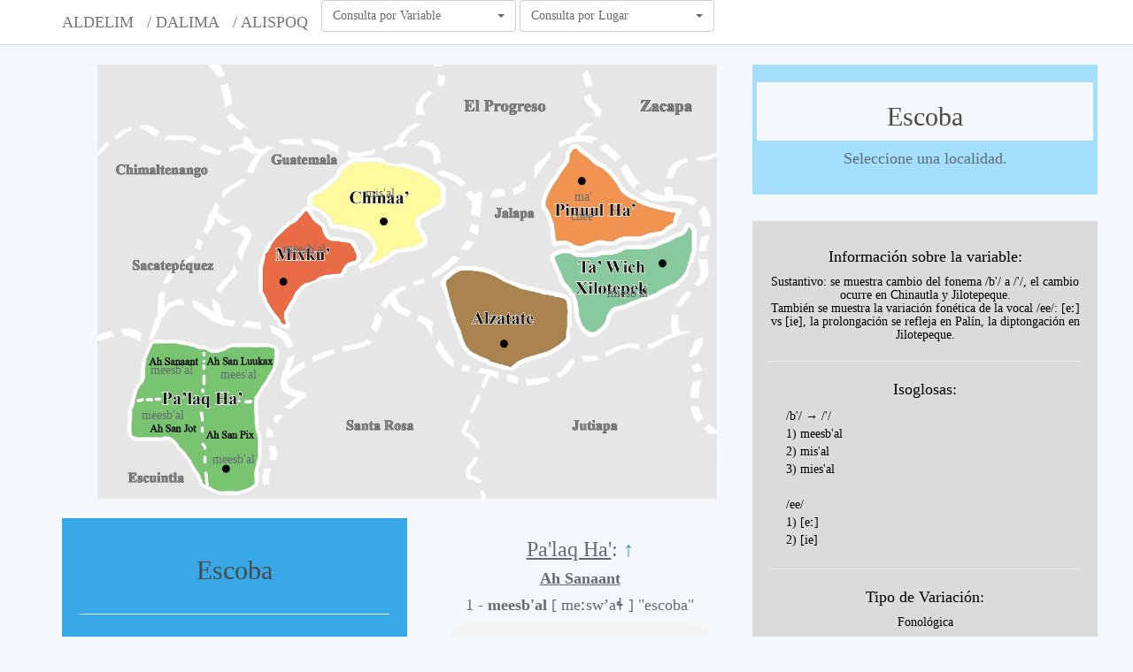

--- FILE ---
content_type: text/html; charset=UTF-8
request_url: http://alispoq.aldelim.org/aplicacion/58
body_size: 27050
content:
<!DOCTYPE html>
<html lang="es">
<head>
    <meta charset="utf-8">
    <meta http-equiv="X-UA-Compatible" content="IE=edge">
    <meta name="viewport" content="width=device-width, initial-scale=1">

    <!-- CSRF Token -->
    <meta name="csrf-token" content="UvuLVJyovwgRSeYfaXSoZJVoVwd4QM3uAGSRJW4u">

    <title>ALISPOQ</title>

    <meta name="description" content="Atlas Sonoro Linguistico del Poqomam">
    <meta name="keywords" content="alispoq">

  <meta property="og:url" content="https://www.alisto.org">
    <meta property="og:image" content="https://www.alisto.org/img/alisto.png">
    <meta property="og:site_name" content="alisto"/>
    <meta property="og:title" content="ALISTO"/>
    <meta property="og:type" content="website"/>
    <meta property="og:description" content="Atlas Sonoro Linguistico del Tseltal Occidental"/>
    <meta name="author" content="Ión Atómico">
    <link rel="canonical" href="http://www.alisto.org/">
    <link rel="icon" type="image/x-icon" href="assets/img/favicon/alisto.png"/>

    <link rel="stylesheet" href="https://maxcdn.bootstrapcdn.com/bootstrap/3.3.7/css/bootstrap.min.css">
  <script src="https://ajax.googleapis.com/ajax/libs/jquery/3.3.1/jquery.min.js"></script>
  <script src="https://cdnjs.cloudflare.com/ajax/libs/popper.js/1.12.9/umd/popper.min.js"></script>
  <script src="https://maxcdn.bootstrapcdn.com/bootstrap/3.3.7/js/bootstrap.min.js"></script>

  <link rel="stylesheet" href="//cdnjs.cloudflare.com/ajax/libs/bootstrap-select/1.6.3/css/bootstrap-select.min.css" />

   

    <!-- Styles -->
    <link href="http://alispoq.aldelim.org/css/app.css" rel="stylesheet">

     

    <style>
    #app{
        font-family: initial;
    }
    </style>


    <!-- Global site tag (gtag.js) - Google Analytics -->
    <script async src="https://www.googletagmanager.com/gtag/js?id=UA-148799591-1"></script>
    <script>
      window.dataLayer = window.dataLayer || [];
      function gtag(){dataLayer.push(arguments);}
      gtag('js', new Date());

      gtag('config', 'UA-148799591-1');
    </script>
    
</head>
<body>
    <div id="app">
        <nav class="navbar navbar-default navbar-static-top">
            <div class="container">
                    <div class="navbar-header">

                        <!-- Branding Image -->
                        <a class="navbar-brand" target="_blank" href="http://aldelim.org/'">
                            ALDELIM
                        </a>
                        <a class="navbar-brand" target="_blank" href="http://dalima.aldelim.org">
                            / DALIMA
                        </a>
                        <a class="navbar-brand" href="http://alispoq.aldelim.org">
                            / ALISPOQ
                        </a>

                    </div>
                
                    <select class="selectpicker" data-live-search="true" onchange="location = this.options[this.selectedIndex].value;" style="margin-top: 15px;">
                                    <option value="http://alispoq.aldelim.org/inicio">Consulta por Variable</option>
                                                                                                                                                                                                                                                                                                                                                                                                                                                                                                                                                                                                                                                                                                                                                                                                                                                                                                                                                                                                                                                                                                                                                                                                                                                                                                                                                                                                                                                                                                                                                                                                                                                                                                                                                                                                                                                                                                                                                                                                                                                                                                                                                                                                                                                                                                                                                                                                                                                                                                                                                                                                                                                                                                                                                                                                                                                                                                                                                                                                                                                                                                                                                                                                                                                                                                                                                                                                                                                                                                                                                                                                                                                                                                                                                                                                                                                                                                                                                                                                                                                                                                                                                                                                                                                                                                                                                                                                                                                                                                                                                                                                                                                                                                                                                                                                                                                                                                                                                                                                                                                                                                                                                                                                                                                                                                                                                                                                                                                                                                                                                                                                                                                                                                                                                                                                                                                                                                                                                                                                                                                                                                                                                                                                                                                                                                                                                                                                                                                                                                                                                                                                                                                                                                                                                                                                                                                                                                                                                                                                                                                                                                                                                                                                                                                                                                                                                                                                                                                                                                                                                                                                                                                                                                                                                                                                                                                                                                                                                                                                                                                                                                                                                                                                                                                                                                                                                                                                                                                                                                                                                                                                                                                                                                                                                                                                                                                                                                                                                                                                                                                                                                                                                                                                                                                                                                                                                                                                                                                                                                                                                                                                                                                                                                                                                                                                                                                                                                                                                                                                                                                                                                                                                                                                                                                                                                                                                                                                                                                                                                                                                                                                                                                                                                                                                                                                                                                                                                                                                                                                                                                                                                                                                                                                                                                                                                                                                                                                                                                                                                                                                                                                                                                                                                                                                                                                                                                                                                                                                                                                                                                                                                                                                                                                                                                                                                                                                                                                                                                                                                                                                                                                                                                                                                                                                                                                                                                                                                                                                                                                                                                                                                                                                                                                                                                                                                                                                                                                                                                                                                                                                                                                                                                                                                                                                                                                                                                                                                                                                                                                                                                                                                                                                                                                                                                                                                                                                                                                                                                                                                                                                                                                                                                                                                                                                                                                                                                                                                                                                                                                                                                                                                                                                                                                                                                                                                                                                                                                                                                                                                                                                                                                                                                                                                                                                                                                                                                                                                                                                                                                                                                                                                                                                                                                                                                                                                                                                                                                                                                                                                                                                                                                                                                                                                                                                                                                                                                                                                                                                                                                                                                                                                                                                                                                                                                                                                                                                                                                                                                                                                                                                                                                                                                                                                                                                                                                                                                                                                                                                                                                                                                                                                                                                                                                                                                                                                                                                                                                                                                                                                                                                                                                                                                                                                                                                                                                                                                                                                                                                                                                                                                                                                                                                                                                                                                                                                                                                                                                                                                                                                                                                                                                                                                                                                                                                                                                                                                                                                                                                                                                                                                                                                                                                                                                                                                                                                                                                                                                                                                                                                                                                                                                                                                                                                                                                                                                                                                                                                                                                                                                                                                                                                                                                                                                                                                                                                                                                                                                                                                                                                                                                                                                                                                                                                                                                                                                                                                                                                                                                                                                                                                                                                                                                                                                                                                                                                                                                                                                                                                                                                                                                                                                                                                                                                                                                                                                                                                                                                                                                                                                                                                                                                                                                                                                                                                                                                                                                                                                                                                                                                                                                                                                                                                                                                                                                                                                                                                                                                                                                                                                                                                                                                                                                                                                                                                                                                                                                                                                                                                                                                                                                                                                                                                                                                                                                                                                                                                                                                                                                                                                                                                                                                                                                                                                                                                                                                                                                                                                                                                                                                                                                                                                                                                                                                                                                                                                                                                                                                                                                                                                                                                                                                                                                                                                                                                                                                                                                                                                                                                                                                                                                                                                                                                                                                                                                                                                                                                                                                                                                      <option value="http://alispoq.aldelim.org/aplicacion/201"> Ácidos ("Los limones están ácidos")</option>
                                                                                                                                            <option value="http://alispoq.aldelim.org/aplicacion/52"> Agua</option>
                                                                                                                                            <option value="http://alispoq.aldelim.org/aplicacion/55"> Año ("La niña tiene dos años")</option>
                                                                                                                                            <option value="http://alispoq.aldelim.org/aplicacion/83"> Araña</option>
                                                                                                                                            <option value="http://alispoq.aldelim.org/aplicacion/1"> Ayer</option>
                                                                                                                                            <option value="http://alispoq.aldelim.org/aplicacion/45"> Brujería ("Brujo")</option>
                                                                                                                                            <option value="http://alispoq.aldelim.org/aplicacion/84"> Cangrejo</option>
                                                                                                                                            <option value="http://alispoq.aldelim.org/aplicacion/17"> Carga</option>
                                                                                                                                            <option value="http://alispoq.aldelim.org/aplicacion/74"> Cigarro</option>
                                                                                                                                            <option value="http://alispoq.aldelim.org/aplicacion/12"> Cinco</option>
                                                                                                                                            <option value="http://alispoq.aldelim.org/aplicacion/195"> Danzantes ("Hay muchos danzantes")</option>
                                                                                                                                            <option value="http://alispoq.aldelim.org/aplicacion/62"> De ellos ("La comida es de ellos")</option>
                                                                                                                                            <option value="http://alispoq.aldelim.org/aplicacion/141"> Duermen (ellos/as), ("Duermen poco")</option>
                                                                                                                                            <option value="http://alispoq.aldelim.org/aplicacion/137"> Duermes ("Duermes por la tarde")</option>
                                                                                                                                            <option value="http://alispoq.aldelim.org/aplicacion/136"> Duermo ("Duermo en la tarde")</option>
                                                                                                                                            <option value="http://alispoq.aldelim.org/aplicacion/34"> Duro</option>
                                                                                                                                            <option value="http://alispoq.aldelim.org/aplicacion/58"> Escoba</option>
                                                                                                                                            <option value="http://alispoq.aldelim.org/aplicacion/48"> Espeso ("El atol está espeso")</option>
                                                                                                                                            <option value="http://alispoq.aldelim.org/aplicacion/114"> Está acostado ("El bebé está acostado")</option>
                                                                                                                                            <option value="http://alispoq.aldelim.org/aplicacion/115"> Estamos acostados</option>
                                                                                                                                            <option value="http://alispoq.aldelim.org/aplicacion/113"> Estás acostado</option>
                                                                                                                                            <option value="http://alispoq.aldelim.org/aplicacion/194"> Haraganes ("Los muchachos son haraganes")</option>
                                                                                                                                            <option value="http://alispoq.aldelim.org/aplicacion/190"> Hombres ("Los hombres ya trabajaron")</option>
                                                                                                                                            <option value="http://alispoq.aldelim.org/aplicacion/36"> Iguana</option>
                                                                                                                                            <option value="http://alispoq.aldelim.org/aplicacion/10"> Incienso/Copal</option>
                                                                                                                                            <option value="http://alispoq.aldelim.org/aplicacion/24"> Jocote</option>
                                                                                                                                            <option value="http://alispoq.aldelim.org/aplicacion/191"> Jóvenes ("Los muchachos trabajan")</option>
                                                                                                                                            <option value="http://alispoq.aldelim.org/aplicacion/135"> Jugaron (ellos/as), ("Jugaron con el perro")</option>
                                                                                                                                            <option value="http://alispoq.aldelim.org/aplicacion/81"> Ladrón</option>
                                                                                                                                            <option value="http://alispoq.aldelim.org/aplicacion/97"> Le hablé ("Le hablé a mi abuela")</option>
                                                                                                                                            <option value="http://alispoq.aldelim.org/aplicacion/98"> Le habló ("El niño le habló a su mamá")</option>
                                                                                                                                            <option value="http://alispoq.aldelim.org/aplicacion/162"> Le pagó ("Mi abuelo le pagó al niño")</option>
                                                                                                                                            <option value="http://alispoq.aldelim.org/aplicacion/96"> Le pegó ("El muchacho le pegó a la niña")</option>
                                                                                                                                            <option value="http://alispoq.aldelim.org/aplicacion/40"> Lejos ("Mi casa está lejos")</option>
                                                                                                                                            <option value="http://alispoq.aldelim.org/aplicacion/189"> Lo abrigó ("El niño se abrigó con la chamarra")</option>
                                                                                                                                            <option value="http://alispoq.aldelim.org/aplicacion/99"> Lo agarra ("La niña agarra su cabeza")</option>
                                                                                                                                            <option value="http://alispoq.aldelim.org/aplicacion/102"> Lo ayudo ("Ayudo a mi papá")</option>
                                                                                                                                            <option value="http://alispoq.aldelim.org/aplicacion/174"> Lo buscará ("Buscará a tu mamá")</option>
                                                                                                                                            <option value="http://alispoq.aldelim.org/aplicacion/168"> Lo empuja ("La niña empuja a su hermana")</option>
                                                                                                                                            <option value="http://alispoq.aldelim.org/aplicacion/109"> Lo está agarrando ("El niño está agarrando zompopos")</option>
                                                                                                                                            <option value="http://alispoq.aldelim.org/aplicacion/126"> Lo está esperando ("Está esperando a su papá")</option>
                                                                                                                                            <option value="http://alispoq.aldelim.org/aplicacion/180"> Lo está viendo ("El señor está viendo a los niños")</option>
                                                                                                                                            <option value="http://alispoq.aldelim.org/aplicacion/110"> Lo estoy usando ("Estoy usando el hacha")</option>
                                                                                                                                            <option value="http://alispoq.aldelim.org/aplicacion/100"> Lo lavo ("Lavo mi ropa")</option>
                                                                                                                                            <option value="http://alispoq.aldelim.org/aplicacion/186"> Lo tejió</option>
                                                                                                                                            <option value="http://alispoq.aldelim.org/aplicacion/104"> Los ayudaré </option>
                                                                                                                                            <option value="http://alispoq.aldelim.org/aplicacion/177"> Los buscará (ellos/as), ("Él señor los buscará")</option>
                                                                                                                                            <option value="http://alispoq.aldelim.org/aplicacion/170"> Los empuja (Uds.), ("El niño los empuja")</option>
                                                                                                                                            <option value="http://alispoq.aldelim.org/aplicacion/128"> Los está esperando (Uds.),("la abuela los está esperando")</option>
                                                                                                                                            <option value="http://alispoq.aldelim.org/aplicacion/183"> Los está viendo (ellos/as)</option>
                                                                                                                                            <option value="http://alispoq.aldelim.org/aplicacion/33"> Mapache</option>
                                                                                                                                            <option value="http://alispoq.aldelim.org/aplicacion/22"> Masa</option>
                                                                                                                                            <option value="http://alispoq.aldelim.org/aplicacion/130"> Me bañé</option>
                                                                                                                                            <option value="http://alispoq.aldelim.org/aplicacion/178"> Me está viendo</option>
                                                                                                                                            <option value="http://alispoq.aldelim.org/aplicacion/148"> Me estoy cambiando</option>
                                                                                                                                            <option value="http://alispoq.aldelim.org/aplicacion/184"> Me orinó ("El perro me orinó")</option>
                                                                                                                                            <option value="http://alispoq.aldelim.org/aplicacion/160"> Me pagó ("La señora me pagó ayer")</option>
                                                                                                                                            <option value="http://alispoq.aldelim.org/aplicacion/82"> Mes ("Un mes")</option>
                                                                                                                                            <option value="http://alispoq.aldelim.org/aplicacion/91"> Mi maíz</option>
                                                                                                                                            <option value="http://alispoq.aldelim.org/aplicacion/89"> Mi papá</option>
                                                                                                                                            <option value="http://alispoq.aldelim.org/aplicacion/87"> Mi pueblo</option>
                                                                                                                                            <option value="http://alispoq.aldelim.org/aplicacion/71"> Mi uña</option>
                                                                                                                                            <option value="http://alispoq.aldelim.org/aplicacion/37"> Mozo ("Tengo tres mozos")</option>
                                                                                                                                            <option value="http://alispoq.aldelim.org/aplicacion/72"> Mucho</option>
                                                                                                                                            <option value="http://alispoq.aldelim.org/aplicacion/196"> Mujeres </option>
                                                                                                                                            <option value="http://alispoq.aldelim.org/aplicacion/175"> Nos buscará ("Ella nos buscará mañana")</option>
                                                                                                                                            <option value="http://alispoq.aldelim.org/aplicacion/127"> Nos está esperando ("Mi hermano nos está esperando")</option>
                                                                                                                                            <option value="http://alispoq.aldelim.org/aplicacion/181"> Nos está viendo ("La señora nos está viendo")</option>
                                                                                                                                            <option value="http://alispoq.aldelim.org/aplicacion/151"> Nos estamos cambiando ("Nos estamos cambiando de ropa")</option>
                                                                                                                                            <option value="http://alispoq.aldelim.org/aplicacion/157"> Nos hemos bañado ("Nosotros ya vamos bañado")</option>
                                                                                                                                            <option value="http://alispoq.aldelim.org/aplicacion/163"> Nos pagó ("El muchacho nos pagó")</option>
                                                                                                                                            <option value="http://alispoq.aldelim.org/aplicacion/197"> Nueras ("Las nueras ya se fueron")</option>
                                                                                                                                            <option value="http://alispoq.aldelim.org/aplicacion/73"> Nuevo</option>
                                                                                                                                            <option value="http://alispoq.aldelim.org/aplicacion/202"> Pequeños ("Las naranjas están pequeñas")</option>
                                                                                                                                            <option value="http://alispoq.aldelim.org/aplicacion/13"> Pesado ("La piedra es pesada")</option>
                                                                                                                                            <option value="http://alispoq.aldelim.org/aplicacion/21"> Pez, pescado</option>
                                                                                                                                            <option value="http://alispoq.aldelim.org/aplicacion/75"> Piojo</option>
                                                                                                                                            <option value="http://alispoq.aldelim.org/aplicacion/49"> Ropa ("Tendí la ropa")</option>
                                                                                                                                            <option value="http://alispoq.aldelim.org/aplicacion/20"> Saliva</option>
                                                                                                                                            <option value="http://alispoq.aldelim.org/aplicacion/64"> Sangre</option>
                                                                                                                                            <option value="http://alispoq.aldelim.org/aplicacion/132"> Se bañó ("Él ya se bañó")</option>
                                                                                                                                            <option value="http://alispoq.aldelim.org/aplicacion/153"> Se están cambiando (ellos/as)</option>
                                                                                                                                            <option value="http://alispoq.aldelim.org/aplicacion/152"> Se están cambiando (Uds.), ("Ustedes se están cambiando de zapato")</option>
                                                                                                                                            <option value="http://alispoq.aldelim.org/aplicacion/159"> Se han bañado (ellos/as), ("Ellos ya van bañados")</option>
                                                                                                                                            <option value="http://alispoq.aldelim.org/aplicacion/158"> Se han bañado (Uds.), ("Ya van bañados")</option>
                                                                                                                                            <option value="http://alispoq.aldelim.org/aplicacion/144"> Se levantará</option>
                                                                                                                                            <option value="http://alispoq.aldelim.org/aplicacion/147"> Se levantarán (ellos/as)</option>
                                                                                                                                            <option value="http://alispoq.aldelim.org/aplicacion/192"> Señoritas ("Las señoritas están platicando"), ("Las niñas están jugando")</option>
                                                                                                                                            <option value="http://alispoq.aldelim.org/aplicacion/86"> Su casa ("La casa de mi abuela")</option>
                                                                                                                                            <option value="http://alispoq.aldelim.org/aplicacion/88"> Su pueblo ("El señor llegó a su pueblo"</option>
                                                                                                                                            <option value="http://alispoq.aldelim.org/aplicacion/32"> Sustituto ("Encontramos tu sustituto")</option>
                                                                                                                                            <option value="http://alispoq.aldelim.org/aplicacion/173"> Te buscará</option>
                                                                                                                                            <option value="http://alispoq.aldelim.org/aplicacion/125"> Te está esperando ("Tu papá te está esperando")</option>
                                                                                                                                            <option value="http://alispoq.aldelim.org/aplicacion/149"> Te estás cambiando</option>
                                                                                                                                            <option value="http://alispoq.aldelim.org/aplicacion/119"> Trabajaste ("Trabajaste poco")</option>
                                                                                                                                            <option value="http://alispoq.aldelim.org/aplicacion/31"> Zapote</option>
                                                                                                                                            <option value="http://alispoq.aldelim.org/aplicacion/76"> Zopilote, zope</option>
                                                                                                                                            <option value="http://alispoq.aldelim.org/aplicacion/301">¿Cómo?</option>
                                                                                                                                            <option value="http://alispoq.aldelim.org/aplicacion/302">¿Con quién?</option>
                                                                                                                                            <option value="http://alispoq.aldelim.org/aplicacion/290">¿Cuándo? ("¿Cuándo vienes?")</option>
                                                                                                                                            <option value="http://alispoq.aldelim.org/aplicacion/231">¿Cuánto? ("¿Cuánto cuesta la piña?")</option>
                                                                                                                                            <option value="http://alispoq.aldelim.org/aplicacion/303">¿Dónde?</option>
                                                                                                                                            <option value="http://alispoq.aldelim.org/aplicacion/235">¿Por qué? ("¿Por qué trabajas de noche?")</option>
                                                                                                                                            <option value="http://alispoq.aldelim.org/aplicacion/304">¿Qué?</option>
                                                                                                                                            <option value="http://alispoq.aldelim.org/aplicacion/207">¿Quién?, ("¿Quién vino?")</option>
                                                                                                                                            <option value="http://alispoq.aldelim.org/aplicacion/305">A pie </option>
                                                                                                                                            <option value="http://alispoq.aldelim.org/aplicacion/54">Abierto</option>
                                                                                                                                            <option value="http://alispoq.aldelim.org/aplicacion/306">Abuela</option>
                                                                                                                                            <option value="http://alispoq.aldelim.org/aplicacion/307">Abuela/madre luna</option>
                                                                                                                                            <option value="http://alispoq.aldelim.org/aplicacion/193">Abuelas/ancianas</option>
                                                                                                                                            <option value="http://alispoq.aldelim.org/aplicacion/278">Abuelo</option>
                                                                                                                                            <option value="http://alispoq.aldelim.org/aplicacion/279">Adornar ("Adorné mi casa")</option>
                                                                                                                                            <option value="http://alispoq.aldelim.org/aplicacion/308">Agachado</option>
                                                                                                                                            <option value="http://alispoq.aldelim.org/aplicacion/8">Aguacate</option>
                                                                                                                                            <option value="http://alispoq.aldelim.org/aplicacion/208">Aguado ("La masa está aguada")</option>
                                                                                                                                            <option value="http://alispoq.aldelim.org/aplicacion/28">Agujero/zanja ("El señor hizo una zanja/agujero")</option>
                                                                                                                                            <option value="http://alispoq.aldelim.org/aplicacion/309">Al lado de</option>
                                                                                                                                            <option value="http://alispoq.aldelim.org/aplicacion/70">Ala</option>
                                                                                                                                            <option value="http://alispoq.aldelim.org/aplicacion/310">Algodón</option>
                                                                                                                                            <option value="http://alispoq.aldelim.org/aplicacion/311">Algún día</option>
                                                                                                                                            <option value="http://alispoq.aldelim.org/aplicacion/280">Allá ("Allá está el pueblo")</option>
                                                                                                                                            <option value="http://alispoq.aldelim.org/aplicacion/312">Almohada</option>
                                                                                                                                            <option value="http://alispoq.aldelim.org/aplicacion/313">Amarrado</option>
                                                                                                                                            <option value="http://alispoq.aldelim.org/aplicacion/206">Amontonado ("La basura está amontonada")</option>
                                                                                                                                            <option value="http://alispoq.aldelim.org/aplicacion/291">Ampolla</option>
                                                                                                                                            <option value="http://alispoq.aldelim.org/aplicacion/23">Anteayer ("Estuvo lloviendo anteayer")</option>
                                                                                                                                            <option value="http://alispoq.aldelim.org/aplicacion/314">Antes, hace tiempo</option>
                                                                                                                                            <option value="http://alispoq.aldelim.org/aplicacion/224">Aparecer ("Apareció un arcoíris")</option>
                                                                                                                                            <option value="http://alispoq.aldelim.org/aplicacion/281">Aquí ("Aquí hace frío")</option>
                                                                                                                                            <option value="http://alispoq.aldelim.org/aplicacion/2">Árbol</option>
                                                                                                                                            <option value="http://alispoq.aldelim.org/aplicacion/39">Árbol de izote</option>
                                                                                                                                            <option value="http://alispoq.aldelim.org/aplicacion/294">Árbol de pito ("Corté un árbol de pito")</option>
                                                                                                                                            <option value="http://alispoq.aldelim.org/aplicacion/315">Arete</option>
                                                                                                                                            <option value="http://alispoq.aldelim.org/aplicacion/316">Armadillo</option>
                                                                                                                                            <option value="http://alispoq.aldelim.org/aplicacion/219">Arrugado ("La camisa está arrugada")</option>
                                                                                                                                            <option value="http://alispoq.aldelim.org/aplicacion/317">Áspero</option>
                                                                                                                                            <option value="http://alispoq.aldelim.org/aplicacion/299">Atol</option>
                                                                                                                                            <option value="http://alispoq.aldelim.org/aplicacion/283">Atrevido ("El muchacho es atrevido")</option>
                                                                                                                                            <option value="http://alispoq.aldelim.org/aplicacion/318">Aun no, todavía no</option>
                                                                                                                                            <option value="http://alispoq.aldelim.org/aplicacion/282">Avispa ("Hay muchas avispas")</option>
                                                                                                                                            <option value="http://alispoq.aldelim.org/aplicacion/319">Azadón</option>
                                                                                                                                            <option value="http://alispoq.aldelim.org/aplicacion/320">Azúcar</option>
                                                                                                                                            <option value="http://alispoq.aldelim.org/aplicacion/321">Babosa</option>
                                                                                                                                            <option value="http://alispoq.aldelim.org/aplicacion/322">Balanza, pesa</option>
                                                                                                                                            <option value="http://alispoq.aldelim.org/aplicacion/323">Banano</option>
                                                                                                                                            <option value="http://alispoq.aldelim.org/aplicacion/324">Bebé</option>
                                                                                                                                            <option value="http://alispoq.aldelim.org/aplicacion/9">Bien/Bueno ("Hizo muy bien el trabajo")</option>
                                                                                                                                            <option value="http://alispoq.aldelim.org/aplicacion/325">Bisnieto</option>
                                                                                                                                            <option value="http://alispoq.aldelim.org/aplicacion/79">Blusa</option>
                                                                                                                                            <option value="http://alispoq.aldelim.org/aplicacion/326">Boda, casamiento</option>
                                                                                                                                            <option value="http://alispoq.aldelim.org/aplicacion/222">Bofetear ("Al muchacho le dieron una bofetada")</option>
                                                                                                                                            <option value="http://alispoq.aldelim.org/aplicacion/229">Bonito</option>
                                                                                                                                            <option value="http://alispoq.aldelim.org/aplicacion/327">Bote para basura</option>
                                                                                                                                            <option value="http://alispoq.aldelim.org/aplicacion/328">Burro (animal)</option>
                                                                                                                                            <option value="http://alispoq.aldelim.org/aplicacion/43">Cabello ("Me corté el cabello")</option>
                                                                                                                                            <option value="http://alispoq.aldelim.org/aplicacion/285">Calambre</option>
                                                                                                                                            <option value="http://alispoq.aldelim.org/aplicacion/330">Calcetín </option>
                                                                                                                                            <option value="http://alispoq.aldelim.org/aplicacion/286">Calvo/pelón</option>
                                                                                                                                            <option value="http://alispoq.aldelim.org/aplicacion/19">Cama ("Ensució la cama")</option>
                                                                                                                                            <option value="http://alispoq.aldelim.org/aplicacion/3">Camino</option>
                                                                                                                                            <option value="http://alispoq.aldelim.org/aplicacion/331">Campo, terreno para labrar la tierra</option>
                                                                                                                                            <option value="http://alispoq.aldelim.org/aplicacion/293">Canasto</option>
                                                                                                                                            <option value="http://alispoq.aldelim.org/aplicacion/277">Cántaro/vasija</option>
                                                                                                                                            <option value="http://alispoq.aldelim.org/aplicacion/204">Cárcel ("El señor fue a la cárcel")</option>
                                                                                                                                            <option value="http://alispoq.aldelim.org/aplicacion/332">Carne</option>
                                                                                                                                            <option value="http://alispoq.aldelim.org/aplicacion/333">Caspa</option>
                                                                                                                                            <option value="http://alispoq.aldelim.org/aplicacion/334">Cebolla</option>
                                                                                                                                            <option value="http://alispoq.aldelim.org/aplicacion/35">Ceguera ("El señor está ciego", "Me quedé ciego")</option>
                                                                                                                                            <option value="http://alispoq.aldelim.org/aplicacion/335">Cementerio</option>
                                                                                                                                            <option value="http://alispoq.aldelim.org/aplicacion/15">Cerdo/marrano</option>
                                                                                                                                            <option value="http://alispoq.aldelim.org/aplicacion/336">Cerrar</option>
                                                                                                                                            <option value="http://alispoq.aldelim.org/aplicacion/287">Chicle</option>
                                                                                                                                            <option value="http://alispoq.aldelim.org/aplicacion/66">Chile</option>
                                                                                                                                            <option value="http://alispoq.aldelim.org/aplicacion/337">Chipilín</option>
                                                                                                                                            <option value="http://alispoq.aldelim.org/aplicacion/338">Chompipe</option>
                                                                                                                                            <option value="http://alispoq.aldelim.org/aplicacion/339">Cielo</option>
                                                                                                                                            <option value="http://alispoq.aldelim.org/aplicacion/340">Cintura</option>
                                                                                                                                            <option value="http://alispoq.aldelim.org/aplicacion/341">Coche de monte</option>
                                                                                                                                            <option value="http://alispoq.aldelim.org/aplicacion/342">Coco</option>
                                                                                                                                            <option value="http://alispoq.aldelim.org/aplicacion/343">Codo</option>
                                                                                                                                            <option value="http://alispoq.aldelim.org/aplicacion/344">Collar</option>
                                                                                                                                            <option value="http://alispoq.aldelim.org/aplicacion/345">Colocho</option>
                                                                                                                                            <option value="http://alispoq.aldelim.org/aplicacion/346">Columna, horcón, paral</option>
                                                                                                                                            <option value="http://alispoq.aldelim.org/aplicacion/347">Columpio</option>
                                                                                                                                            <option value="http://alispoq.aldelim.org/aplicacion/216">Comilón ("El niño es comilón")</option>
                                                                                                                                            <option value="http://alispoq.aldelim.org/aplicacion/288">Concha</option>
                                                                                                                                            <option value="http://alispoq.aldelim.org/aplicacion/29">Conejo</option>
                                                                                                                                            <option value="http://alispoq.aldelim.org/aplicacion/348">Corre</option>
                                                                                                                                            <option value="http://alispoq.aldelim.org/aplicacion/349">Cortar (con cuchillo o machete)</option>
                                                                                                                                            <option value="http://alispoq.aldelim.org/aplicacion/350">Corto</option>
                                                                                                                                            <option value="http://alispoq.aldelim.org/aplicacion/289">Cosquillas</option>
                                                                                                                                            <option value="http://alispoq.aldelim.org/aplicacion/351">Creador y formador (Dios)</option>
                                                                                                                                            <option value="http://alispoq.aldelim.org/aplicacion/352">Cuchillo</option>
                                                                                                                                            <option value="http://alispoq.aldelim.org/aplicacion/251">Cuervo</option>
                                                                                                                                            <option value="http://alispoq.aldelim.org/aplicacion/353">Cuña</option>
                                                                                                                                            <option value="http://alispoq.aldelim.org/aplicacion/354">Cutete</option>
                                                                                                                                            <option value="http://alispoq.aldelim.org/aplicacion/355">De repente</option>
                                                                                                                                            <option value="http://alispoq.aldelim.org/aplicacion/356">De una ves, en este momento</option>
                                                                                                                                            <option value="http://alispoq.aldelim.org/aplicacion/233">Debajo de ("El gato está debajo de la mesa")</option>
                                                                                                                                            <option value="http://alispoq.aldelim.org/aplicacion/357">Delgado (objeto)</option>
                                                                                                                                            <option value="http://alispoq.aldelim.org/aplicacion/358">Derretir</option>
                                                                                                                                            <option value="http://alispoq.aldelim.org/aplicacion/359">Descortezar, quitar corteza de árbol</option>
                                                                                                                                            <option value="http://alispoq.aldelim.org/aplicacion/360">Descosido (prenda de vestir)</option>
                                                                                                                                            <option value="http://alispoq.aldelim.org/aplicacion/361">Desnudo</option>
                                                                                                                                            <option value="http://alispoq.aldelim.org/aplicacion/256">Despacio</option>
                                                                                                                                            <option value="http://alispoq.aldelim.org/aplicacion/362">Deteriorado, podrido</option>
                                                                                                                                            <option value="http://alispoq.aldelim.org/aplicacion/363">Diarrea</option>
                                                                                                                                            <option value="http://alispoq.aldelim.org/aplicacion/284">Diente</option>
                                                                                                                                            <option value="http://alispoq.aldelim.org/aplicacion/217">Difícil ("La rama está difícil de quebrar", "El trabajo está difícil")</option>
                                                                                                                                            <option value="http://alispoq.aldelim.org/aplicacion/292">Dinero</option>
                                                                                                                                            <option value="http://alispoq.aldelim.org/aplicacion/364">Dolor</option>
                                                                                                                                            <option value="http://alispoq.aldelim.org/aplicacion/139">Dormimos ("Nos dormimos hasta medianoche")</option>
                                                                                                                                            <option value="http://alispoq.aldelim.org/aplicacion/138">Duerme ("El bebé duerme con su madre")</option>
                                                                                                                                            <option value="http://alispoq.aldelim.org/aplicacion/140">Duermen (Uds.), ("Duermen mucho")</option>
                                                                                                                                            <option value="http://alispoq.aldelim.org/aplicacion/365">Ejote</option>
                                                                                                                                            <option value="http://alispoq.aldelim.org/aplicacion/366">El único</option>
                                                                                                                                            <option value="http://alispoq.aldelim.org/aplicacion/367">Embrocado</option>
                                                                                                                                            <option value="http://alispoq.aldelim.org/aplicacion/368">Empapado, bien mojado</option>
                                                                                                                                            <option value="http://alispoq.aldelim.org/aplicacion/238">Encima de ("El gato duerme encima de la silla")</option>
                                                                                                                                            <option value="http://alispoq.aldelim.org/aplicacion/369">Encorvado</option>
                                                                                                                                            <option value="http://alispoq.aldelim.org/aplicacion/370">Enderezar</option>
                                                                                                                                            <option value="http://alispoq.aldelim.org/aplicacion/371">Enojado</option>
                                                                                                                                            <option value="http://alispoq.aldelim.org/aplicacion/372">Enrollar</option>
                                                                                                                                            <option value="http://alispoq.aldelim.org/aplicacion/373">Entreabierto (puerta)</option>
                                                                                                                                            <option value="http://alispoq.aldelim.org/aplicacion/245">Escritura ("El niño ya escribe")</option>
                                                                                                                                            <option value="http://alispoq.aldelim.org/aplicacion/42">Escudilla ("El caldo lo dieron en escudilla")</option>
                                                                                                                                            <option value="http://alispoq.aldelim.org/aplicacion/374">Escuela</option>
                                                                                                                                            <option value="http://alispoq.aldelim.org/aplicacion/375">Eso, esa</option>
                                                                                                                                            <option value="http://alispoq.aldelim.org/aplicacion/376">Esponjoso parecido al peluche</option>
                                                                                                                                            <option value="http://alispoq.aldelim.org/aplicacion/377">Está agonizando</option>
                                                                                                                                            <option value="http://alispoq.aldelim.org/aplicacion/116">Están acostados (Uds.)</option>
                                                                                                                                            <option value="http://alispoq.aldelim.org/aplicacion/117">Están Costados (Ellos/as), ("Están acostados sobre la cama")</option>
                                                                                                                                            <option value="http://alispoq.aldelim.org/aplicacion/261">Este ("Este perro", "Esta mesa", "Esta Silla")</option>
                                                                                                                                            <option value="http://alispoq.aldelim.org/aplicacion/378">Estiércol, popó</option>
                                                                                                                                            <option value="http://alispoq.aldelim.org/aplicacion/300">Estornudo ("El señor estornudó")</option>
                                                                                                                                            <option value="http://alispoq.aldelim.org/aplicacion/112">Estoy acostado</option>
                                                                                                                                            <option value="http://alispoq.aldelim.org/aplicacion/218">Estrecho, ajustado ("El camino está estrecho", "La camisa me queda apretada")</option>
                                                                                                                                            <option value="http://alispoq.aldelim.org/aplicacion/30">Estrella</option>
                                                                                                                                            <option value="http://alispoq.aldelim.org/aplicacion/379">Faja para mujer</option>
                                                                                                                                            <option value="http://alispoq.aldelim.org/aplicacion/380">Feo</option>
                                                                                                                                            <option value="http://alispoq.aldelim.org/aplicacion/270">Flauta</option>
                                                                                                                                            <option value="http://alispoq.aldelim.org/aplicacion/381">Flautista</option>
                                                                                                                                            <option value="http://alispoq.aldelim.org/aplicacion/382">Flojo</option>
                                                                                                                                            <option value="http://alispoq.aldelim.org/aplicacion/383">Flor</option>
                                                                                                                                            <option value="http://alispoq.aldelim.org/aplicacion/384">Flor de izote</option>
                                                                                                                                            <option value="http://alispoq.aldelim.org/aplicacion/385">Flor de pito</option>
                                                                                                                                            <option value="http://alispoq.aldelim.org/aplicacion/272">Fruta</option>
                                                                                                                                            <option value="http://alispoq.aldelim.org/aplicacion/386">Gallina chaparra</option>
                                                                                                                                            <option value="http://alispoq.aldelim.org/aplicacion/387">Gallina clueca</option>
                                                                                                                                            <option value="http://alispoq.aldelim.org/aplicacion/298">Gallo</option>
                                                                                                                                            <option value="http://alispoq.aldelim.org/aplicacion/388">Gemelo</option>
                                                                                                                                            <option value="http://alispoq.aldelim.org/aplicacion/389">Golpe</option>
                                                                                                                                            <option value="http://alispoq.aldelim.org/aplicacion/390">Gorro</option>
                                                                                                                                            <option value="http://alispoq.aldelim.org/aplicacion/391">Gota</option>
                                                                                                                                            <option value="http://alispoq.aldelim.org/aplicacion/200">Grandes ("Las frutas están grandes")</option>
                                                                                                                                            <option value="http://alispoq.aldelim.org/aplicacion/244">Grieta en el talón ("Tengo grietas en los talones")</option>
                                                                                                                                            <option value="http://alispoq.aldelim.org/aplicacion/254">Gris ("El pollo es de color gris")</option>
                                                                                                                                            <option value="http://alispoq.aldelim.org/aplicacion/199">Gruesos ("Las tortillas están gruesas")</option>
                                                                                                                                            <option value="http://alispoq.aldelim.org/aplicacion/392">Grupo</option>
                                                                                                                                            <option value="http://alispoq.aldelim.org/aplicacion/393">Guía, cofrade</option>
                                                                                                                                            <option value="http://alispoq.aldelim.org/aplicacion/297">Güisquil</option>
                                                                                                                                            <option value="http://alispoq.aldelim.org/aplicacion/394">Gusano</option>
                                                                                                                                            <option value="http://alispoq.aldelim.org/aplicacion/395">Gusano chichicaste</option>
                                                                                                                                            <option value="http://alispoq.aldelim.org/aplicacion/396">Hace rato</option>
                                                                                                                                            <option value="http://alispoq.aldelim.org/aplicacion/77">Hedor/pestilencia ("El perro apesta")</option>
                                                                                                                                            <option value="http://alispoq.aldelim.org/aplicacion/397">Hinchazón</option>
                                                                                                                                            <option value="http://alispoq.aldelim.org/aplicacion/44">Hipo ("Me dio hipo")</option>
                                                                                                                                            <option value="http://alispoq.aldelim.org/aplicacion/398">Hongo </option>
                                                                                                                                            <option value="http://alispoq.aldelim.org/aplicacion/274">Hoy</option>
                                                                                                                                            <option value="http://alispoq.aldelim.org/aplicacion/65">Hule/honda ("Hice una onda", "Mis zapatos son de hule"</option>
                                                                                                                                            <option value="http://alispoq.aldelim.org/aplicacion/399">Incensario</option>
                                                                                                                                            <option value="http://alispoq.aldelim.org/aplicacion/266">Ingrediente ("Traje los ingredientes para los tamales")</option>
                                                                                                                                            <option value="http://alispoq.aldelim.org/aplicacion/400">Inútil</option>
                                                                                                                                            <option value="http://alispoq.aldelim.org/aplicacion/237">Invierno</option>
                                                                                                                                            <option value="http://alispoq.aldelim.org/aplicacion/26">Jiote ("El perro tiene jiote")</option>
                                                                                                                                            <option value="http://alispoq.aldelim.org/aplicacion/133">Jugamos ("Nosotros jugamos ayer")</option>
                                                                                                                                            <option value="http://alispoq.aldelim.org/aplicacion/134">Jugaron (Uds.), ("Ustedes jugaron ayer")</option>
                                                                                                                                            <option value="http://alispoq.aldelim.org/aplicacion/401">La mitad</option>
                                                                                                                                            <option value="http://alispoq.aldelim.org/aplicacion/402">Lagartija</option>
                                                                                                                                            <option value="http://alispoq.aldelim.org/aplicacion/273">Lapicero/lápiz ("El niño escribe con lápiz")</option>
                                                                                                                                            <option value="http://alispoq.aldelim.org/aplicacion/403">Lazo</option>
                                                                                                                                            <option value="http://alispoq.aldelim.org/aplicacion/60">Le habló ("El niño le habló a su abuelo")</option>
                                                                                                                                            <option value="http://alispoq.aldelim.org/aplicacion/95">Le pegué ("Le pegué en la mano")</option>
                                                                                                                                            <option value="http://alispoq.aldelim.org/aplicacion/165">Les pagó (ellos/as), ("Mi mamá les pagó")</option>
                                                                                                                                            <option value="http://alispoq.aldelim.org/aplicacion/164">Les pagó (Uds.), ("Mi papá les pagó")</option>
                                                                                                                                            <option value="http://alispoq.aldelim.org/aplicacion/404">Limpio</option>
                                                                                                                                            <option value="http://alispoq.aldelim.org/aplicacion/405">Líquido o jugo</option>
                                                                                                                                            <option value="http://alispoq.aldelim.org/aplicacion/406">Llevado de la mano</option>
                                                                                                                                            <option value="http://alispoq.aldelim.org/aplicacion/407">Llovizna </option>
                                                                                                                                            <option value="http://alispoq.aldelim.org/aplicacion/408">Lo apretó </option>
                                                                                                                                            <option value="http://alispoq.aldelim.org/aplicacion/56">Lo asó ("Mi mamá asó carne")</option>
                                                                                                                                            <option value="http://alispoq.aldelim.org/aplicacion/103">Lo busca ("El niño busca su ropa")</option>
                                                                                                                                            <option value="http://alispoq.aldelim.org/aplicacion/187">Lo cantó</option>
                                                                                                                                            <option value="http://alispoq.aldelim.org/aplicacion/213">Lo chupa ("El niño chupa un limón")</option>
                                                                                                                                            <option value="http://alispoq.aldelim.org/aplicacion/59">Lo colgó ("Mi abuelo colgó su camisa")</option>
                                                                                                                                            <option value="http://alispoq.aldelim.org/aplicacion/105">Lo comprará ("Mi mamá comprará la comida", "Ella comprará la tortilla")</option>
                                                                                                                                            <option value="http://alispoq.aldelim.org/aplicacion/188">Lo defecó ("El gato defecó las plantas")</option>
                                                                                                                                            <option value="http://alispoq.aldelim.org/aplicacion/409">Lo deseo</option>
                                                                                                                                            <option value="http://alispoq.aldelim.org/aplicacion/185">Lo encaló ("Mi papá encaló el árbol")</option>
                                                                                                                                            <option value="http://alispoq.aldelim.org/aplicacion/211">Lo enfría ("El señor enfría su comida")</option>
                                                                                                                                            <option value="http://alispoq.aldelim.org/aplicacion/411">Lo envuelve</option>
                                                                                                                                            <option value="http://alispoq.aldelim.org/aplicacion/108">Lo estoy agarrando</option>
                                                                                                                                            <option value="http://alispoq.aldelim.org/aplicacion/111">Lo estoy quebrando ("Estoy quebrando piedra")</option>
                                                                                                                                            <option value="http://alispoq.aldelim.org/aplicacion/57">Lo hizo ("Mi papá hizo una casa")</option>
                                                                                                                                            <option value="http://alispoq.aldelim.org/aplicacion/101">Lo lava ("La señora lava la calle", "Lava su ropa")</option>
                                                                                                                                            <option value="http://alispoq.aldelim.org/aplicacion/412">Lo pensé</option>
                                                                                                                                            <option value="http://alispoq.aldelim.org/aplicacion/46">Lo picoteó ("El gallo lo picoteó")</option>
                                                                                                                                            <option value="http://alispoq.aldelim.org/aplicacion/212">Lo pisa ("La niña pisa la basura")</option>
                                                                                                                                            <option value="http://alispoq.aldelim.org/aplicacion/413">Lo probó</option>
                                                                                                                                            <option value="http://alispoq.aldelim.org/aplicacion/414">Lo restregué (ropa)</option>
                                                                                                                                            <option value="http://alispoq.aldelim.org/aplicacion/415">Lo secó</option>
                                                                                                                                            <option value="http://alispoq.aldelim.org/aplicacion/416">Lo soltó</option>
                                                                                                                                            <option value="http://alispoq.aldelim.org/aplicacion/410">Lo vació</option>
                                                                                                                                            <option value="http://alispoq.aldelim.org/aplicacion/107">Lo venderá ("Mi hermana venderá los aguacates")</option>
                                                                                                                                            <option value="http://alispoq.aldelim.org/aplicacion/106">Lo venderé ("Venderé mi casa")</option>
                                                                                                                                            <option value="http://alispoq.aldelim.org/aplicacion/417">Loro</option>
                                                                                                                                            <option value="http://alispoq.aldelim.org/aplicacion/176">Los buscará (Uds.), ("Él los buscará mañana")</option>
                                                                                                                                            <option value="http://alispoq.aldelim.org/aplicacion/171">Los empuja (ellos/as), ("La niña los empuja")</option>
                                                                                                                                            <option value="http://alispoq.aldelim.org/aplicacion/129">Los está esperando (ellos/as), ("Mi abuelo los está esperando")</option>
                                                                                                                                            <option value="http://alispoq.aldelim.org/aplicacion/182">Los está viendo (Uds.) ("La señora los está viendo")</option>
                                                                                                                                            <option value="http://alispoq.aldelim.org/aplicacion/247">Luciérnaga</option>
                                                                                                                                            <option value="http://alispoq.aldelim.org/aplicacion/276">Lugar ("El joven se cambió de lugar")</option>
                                                                                                                                            <option value="http://alispoq.aldelim.org/aplicacion/258">Lunar</option>
                                                                                                                                            <option value="http://alispoq.aldelim.org/aplicacion/239">Machucado ("Me vendieron tomate machucado")</option>
                                                                                                                                            <option value="http://alispoq.aldelim.org/aplicacion/418">Madera</option>
                                                                                                                                            <option value="http://alispoq.aldelim.org/aplicacion/419">Madrugaste o amaneciste.</option>
                                                                                                                                            <option value="http://alispoq.aldelim.org/aplicacion/420">Mal hecho</option>
                                                                                                                                            <option value="http://alispoq.aldelim.org/aplicacion/268">Mandíbula/quijada ("Me duele la mandíbula")</option>
                                                                                                                                            <option value="http://alispoq.aldelim.org/aplicacion/249">Manteca/aceite ("Usé manteca para los tamales")</option>
                                                                                                                                            <option value="http://alispoq.aldelim.org/aplicacion/421">Mar</option>
                                                                                                                                            <option value="http://alispoq.aldelim.org/aplicacion/255">Marimba</option>
                                                                                                                                            <option value="http://alispoq.aldelim.org/aplicacion/269">Mariposa</option>
                                                                                                                                            <option value="http://alispoq.aldelim.org/aplicacion/422">Matorral, monte</option>
                                                                                                                                            <option value="http://alispoq.aldelim.org/aplicacion/172">Me buscará</option>
                                                                                                                                            <option value="http://alispoq.aldelim.org/aplicacion/166">Me empuja ("El viento me empuja")</option>
                                                                                                                                            <option value="http://alispoq.aldelim.org/aplicacion/124">Me está esperando ("Mi papá me está esperando")</option>
                                                                                                                                            <option value="http://alispoq.aldelim.org/aplicacion/154">Me he bañado ("Ya voy bañado")</option>
                                                                                                                                            <option value="http://alispoq.aldelim.org/aplicacion/142">Me levantaré</option>
                                                                                                                                            <option value="http://alispoq.aldelim.org/aplicacion/423">Me picó</option>
                                                                                                                                            <option value="http://alispoq.aldelim.org/aplicacion/61">Me puso de lado</option>
                                                                                                                                            <option value="http://alispoq.aldelim.org/aplicacion/424">Mecapal</option>
                                                                                                                                            <option value="http://alispoq.aldelim.org/aplicacion/425">Medianoche</option>
                                                                                                                                            <option value="http://alispoq.aldelim.org/aplicacion/329">Mejillas grandes</option>
                                                                                                                                            <option value="http://alispoq.aldelim.org/aplicacion/426">Mestizo o ladino</option>
                                                                                                                                            <option value="http://alispoq.aldelim.org/aplicacion/232">Mi amigo ("El perro es mi amigo")</option>
                                                                                                                                            <option value="http://alispoq.aldelim.org/aplicacion/85">Mi casa</option>
                                                                                                                                            <option value="http://alispoq.aldelim.org/aplicacion/427">Mi cuerpo</option>
                                                                                                                                            <option value="http://alispoq.aldelim.org/aplicacion/93">Mi hijo</option>
                                                                                                                                            <option value="http://alispoq.aldelim.org/aplicacion/428">Mi pie</option>
                                                                                                                                            <option value="http://alispoq.aldelim.org/aplicacion/429">Miltomate</option>
                                                                                                                                            <option value="http://alispoq.aldelim.org/aplicacion/265">Moco ("El niño está sacando moco")</option>
                                                                                                                                            <option value="http://alispoq.aldelim.org/aplicacion/430">Moho</option>
                                                                                                                                            <option value="http://alispoq.aldelim.org/aplicacion/431">Mojado</option>
                                                                                                                                            <option value="http://alispoq.aldelim.org/aplicacion/432">Mojarra</option>
                                                                                                                                            <option value="http://alispoq.aldelim.org/aplicacion/433">Moler</option>
                                                                                                                                            <option value="http://alispoq.aldelim.org/aplicacion/11">Mono/mico</option>
                                                                                                                                            <option value="http://alispoq.aldelim.org/aplicacion/434">Morder</option>
                                                                                                                                            <option value="http://alispoq.aldelim.org/aplicacion/435">Morral, matate</option>
                                                                                                                                            <option value="http://alispoq.aldelim.org/aplicacion/436">Morro, jícara</option>
                                                                                                                                            <option value="http://alispoq.aldelim.org/aplicacion/437">Mosca verde</option>
                                                                                                                                            <option value="http://alispoq.aldelim.org/aplicacion/438">Mosquito</option>
                                                                                                                                            <option value="http://alispoq.aldelim.org/aplicacion/439">Mosquito arador</option>
                                                                                                                                            <option value="http://alispoq.aldelim.org/aplicacion/440">Muchas cosas</option>
                                                                                                                                            <option value="http://alispoq.aldelim.org/aplicacion/441">Mudo</option>
                                                                                                                                            <option value="http://alispoq.aldelim.org/aplicacion/198">Muertos ("Hubieron muchos muertos", "Encontraron varios muertos")</option>
                                                                                                                                            <option value="http://alispoq.aldelim.org/aplicacion/442">Mugre</option>
                                                                                                                                            <option value="http://alispoq.aldelim.org/aplicacion/80">Mujer</option>
                                                                                                                                            <option value="http://alispoq.aldelim.org/aplicacion/253">Nacedero de agua</option>
                                                                                                                                            <option value="http://alispoq.aldelim.org/aplicacion/250">Nada ("No hay nada")</option>
                                                                                                                                            <option value="http://alispoq.aldelim.org/aplicacion/443">Naranja</option>
                                                                                                                                            <option value="http://alispoq.aldelim.org/aplicacion/221">Neblina ("Bajó mucha neblina")</option>
                                                                                                                                            <option value="http://alispoq.aldelim.org/aplicacion/203">Negro</option>
                                                                                                                                            <option value="http://alispoq.aldelim.org/aplicacion/444">Nido</option>
                                                                                                                                            <option value="http://alispoq.aldelim.org/aplicacion/257">Nieto</option>
                                                                                                                                            <option value="http://alispoq.aldelim.org/aplicacion/445">Nigua</option>
                                                                                                                                            <option value="http://alispoq.aldelim.org/aplicacion/248">No</option>
                                                                                                                                            <option value="http://alispoq.aldelim.org/aplicacion/446">No es posible o no creo</option>
                                                                                                                                            <option value="http://alispoq.aldelim.org/aplicacion/246">No hay ("No hay dinero")</option>
                                                                                                                                            <option value="http://alispoq.aldelim.org/aplicacion/447">Nopal</option>
                                                                                                                                            <option value="http://alispoq.aldelim.org/aplicacion/169">Nos empuja</option>
                                                                                                                                            <option value="http://alispoq.aldelim.org/aplicacion/145">Nos levantaremos </option>
                                                                                                                                            <option value="http://alispoq.aldelim.org/aplicacion/457">Nuestro padre sol</option>
                                                                                                                                            <option value="http://alispoq.aldelim.org/aplicacion/448">Nuestro, de nosotros</option>
                                                                                                                                            <option value="http://alispoq.aldelim.org/aplicacion/449">Nunca</option>
                                                                                                                                            <option value="http://alispoq.aldelim.org/aplicacion/230">Obeso, gordo</option>
                                                                                                                                            <option value="http://alispoq.aldelim.org/aplicacion/450">Ojos cerrados</option>
                                                                                                                                            <option value="http://alispoq.aldelim.org/aplicacion/78">Olla</option>
                                                                                                                                            <option value="http://alispoq.aldelim.org/aplicacion/451">Oloroso</option>
                                                                                                                                            <option value="http://alispoq.aldelim.org/aplicacion/53">Olote/xilote</option>
                                                                                                                                            <option value="http://alispoq.aldelim.org/aplicacion/452">Olvidadizo</option>
                                                                                                                                            <option value="http://alispoq.aldelim.org/aplicacion/453">Ombligo</option>
                                                                                                                                            <option value="http://alispoq.aldelim.org/aplicacion/220">Orgulloso ("Él es orgulloso")</option>
                                                                                                                                            <option value="http://alispoq.aldelim.org/aplicacion/296">Orina</option>
                                                                                                                                            <option value="http://alispoq.aldelim.org/aplicacion/454">Oscuridad</option>
                                                                                                                                            <option value="http://alispoq.aldelim.org/aplicacion/455">Otra vez</option>
                                                                                                                                            <option value="http://alispoq.aldelim.org/aplicacion/456">Oveja o cabra</option>
                                                                                                                                            <option value="http://alispoq.aldelim.org/aplicacion/458">Pájaro</option>
                                                                                                                                            <option value="http://alispoq.aldelim.org/aplicacion/459">Pájaro carpintero</option>
                                                                                                                                            <option value="http://alispoq.aldelim.org/aplicacion/295">Pájaro piscoy ("Vi un pájaro piscoy")</option>
                                                                                                                                            <option value="http://alispoq.aldelim.org/aplicacion/226">Pálido ("La ropa se ve pálida")</option>
                                                                                                                                            <option value="http://alispoq.aldelim.org/aplicacion/241">Paloma silvestre</option>
                                                                                                                                            <option value="http://alispoq.aldelim.org/aplicacion/460">Palomilla de zompopo</option>
                                                                                                                                            <option value="http://alispoq.aldelim.org/aplicacion/461">Pañal</option>
                                                                                                                                            <option value="http://alispoq.aldelim.org/aplicacion/462">Pared</option>
                                                                                                                                            <option value="http://alispoq.aldelim.org/aplicacion/463">Pedro</option>
                                                                                                                                            <option value="http://alispoq.aldelim.org/aplicacion/464">Pegajoso</option>
                                                                                                                                            <option value="http://alispoq.aldelim.org/aplicacion/51">Peine</option>
                                                                                                                                            <option value="http://alispoq.aldelim.org/aplicacion/465">Pepita de ayote</option>
                                                                                                                                            <option value="http://alispoq.aldelim.org/aplicacion/259">Pequeño</option>
                                                                                                                                            <option value="http://alispoq.aldelim.org/aplicacion/466">Perniabierto</option>
                                                                                                                                            <option value="http://alispoq.aldelim.org/aplicacion/467">Persona mayor de baja estatura</option>
                                                                                                                                            <option value="http://alispoq.aldelim.org/aplicacion/14">Petate</option>
                                                                                                                                            <option value="http://alispoq.aldelim.org/aplicacion/468">Pez pupo</option>
                                                                                                                                            <option value="http://alispoq.aldelim.org/aplicacion/267">Piedra pómez ("Limpié el metal con una piedra pómez")</option>
                                                                                                                                            <option value="http://alispoq.aldelim.org/aplicacion/469">Piel</option>
                                                                                                                                            <option value="http://alispoq.aldelim.org/aplicacion/7">Piña, piñuela (piña pequeña)</option>
                                                                                                                                            <option value="http://alispoq.aldelim.org/aplicacion/38">Piojillo ("Las gallinas tienen piojillo")</option>
                                                                                                                                            <option value="http://alispoq.aldelim.org/aplicacion/470">Podrido por la polilla</option>
                                                                                                                                            <option value="http://alispoq.aldelim.org/aplicacion/471">Poner a cocer </option>
                                                                                                                                            <option value="http://alispoq.aldelim.org/aplicacion/472">Preso</option>
                                                                                                                                            <option value="http://alispoq.aldelim.org/aplicacion/5">Primero ("el niño llegó primero")</option>
                                                                                                                                            <option value="http://alispoq.aldelim.org/aplicacion/69">Pulga ("El perro tiene pulgas")</option>
                                                                                                                                            <option value="http://alispoq.aldelim.org/aplicacion/473">Puntiagudo</option>
                                                                                                                                            <option value="http://alispoq.aldelim.org/aplicacion/474">Pupo, tepocate, renacuajo</option>
                                                                                                                                            <option value="http://alispoq.aldelim.org/aplicacion/475">Putrefacto (alimento, comida o ser vivo)</option>
                                                                                                                                            <option value="http://alispoq.aldelim.org/aplicacion/476">Quédese</option>
                                                                                                                                            <option value="http://alispoq.aldelim.org/aplicacion/477">Rajado (leña)</option>
                                                                                                                                            <option value="http://alispoq.aldelim.org/aplicacion/263">Rana</option>
                                                                                                                                            <option value="http://alispoq.aldelim.org/aplicacion/478">Rápido</option>
                                                                                                                                            <option value="http://alispoq.aldelim.org/aplicacion/479">Rayo, relámpago</option>
                                                                                                                                            <option value="http://alispoq.aldelim.org/aplicacion/27">Red ("Una red de mazorcas")</option>
                                                                                                                                            <option value="http://alispoq.aldelim.org/aplicacion/480">Regañar</option>
                                                                                                                                            <option value="http://alispoq.aldelim.org/aplicacion/481">Rico, adinerado</option>
                                                                                                                                            <option value="http://alispoq.aldelim.org/aplicacion/18">Rodilla ("Mi rodilla")</option>
                                                                                                                                            <option value="http://alispoq.aldelim.org/aplicacion/67">Rojo</option>
                                                                                                                                            <option value="http://alispoq.aldelim.org/aplicacion/223">Ronrón ("Yo jugué con ronrones")</option>
                                                                                                                                            <option value="http://alispoq.aldelim.org/aplicacion/482">Ropa interior</option>
                                                                                                                                            <option value="http://alispoq.aldelim.org/aplicacion/483">Roto (ropa)</option>
                                                                                                                                            <option value="http://alispoq.aldelim.org/aplicacion/228">Sabiduría/consejo ("El abuelo es sabio", "El abuelo da consejos")</option>
                                                                                                                                            <option value="http://alispoq.aldelim.org/aplicacion/484">Sábila</option>
                                                                                                                                            <option value="http://alispoq.aldelim.org/aplicacion/485">Saco</option>
                                                                                                                                            <option value="http://alispoq.aldelim.org/aplicacion/243">Saltamontes, grillo</option>
                                                                                                                                            <option value="http://alispoq.aldelim.org/aplicacion/486">Sandía</option>
                                                                                                                                            <option value="http://alispoq.aldelim.org/aplicacion/240">Sapo</option>
                                                                                                                                            <option value="http://alispoq.aldelim.org/aplicacion/209">Se aclaró ("Se aclaró dentro de la casa")</option>
                                                                                                                                            <option value="http://alispoq.aldelim.org/aplicacion/487">Se arruina</option>
                                                                                                                                            <option value="http://alispoq.aldelim.org/aplicacion/488">Se asombró </option>
                                                                                                                                            <option value="http://alispoq.aldelim.org/aplicacion/489">Se cae</option>
                                                                                                                                            <option value="http://alispoq.aldelim.org/aplicacion/150">Se está cambiando ("La niña se está cambiando")</option>
                                                                                                                                            <option value="http://alispoq.aldelim.org/aplicacion/156">Se ha bañado ("´Él ya va bañado")</option>
                                                                                                                                            <option value="http://alispoq.aldelim.org/aplicacion/146">Se levantarán (Uds.)</option>
                                                                                                                                            <option value="http://alispoq.aldelim.org/aplicacion/490">Se pone ronco</option>
                                                                                                                                            <option value="http://alispoq.aldelim.org/aplicacion/491">Se raspó la mano</option>
                                                                                                                                            <option value="http://alispoq.aldelim.org/aplicacion/492">Se regresó</option>
                                                                                                                                            <option value="http://alispoq.aldelim.org/aplicacion/205">Sentado ("La señora está sentada")</option>
                                                                                                                                            <option value="http://alispoq.aldelim.org/aplicacion/493">Servilleta</option>
                                                                                                                                            <option value="http://alispoq.aldelim.org/aplicacion/494">Sí</option>
                                                                                                                                            <option value="http://alispoq.aldelim.org/aplicacion/495">Siempre</option>
                                                                                                                                            <option value="http://alispoq.aldelim.org/aplicacion/496">Silla</option>
                                                                                                                                            <option value="http://alispoq.aldelim.org/aplicacion/234">Sin permiso/en secreto ("Se fue a pasear en secreto", "Las señoritas hablaron en secreto")</option>
                                                                                                                                            <option value="http://alispoq.aldelim.org/aplicacion/497">Solo</option>
                                                                                                                                            <option value="http://alispoq.aldelim.org/aplicacion/498">Soñar</option>
                                                                                                                                            <option value="http://alispoq.aldelim.org/aplicacion/47">Sonreír ("La niña sonríe con su papá")</option>
                                                                                                                                            <option value="http://alispoq.aldelim.org/aplicacion/499">Soplador</option>
                                                                                                                                            <option value="http://alispoq.aldelim.org/aplicacion/500">Sordo</option>
                                                                                                                                            <option value="http://alispoq.aldelim.org/aplicacion/260">Su espuma ("Hay espuma en el agua")</option>
                                                                                                                                            <option value="http://alispoq.aldelim.org/aplicacion/262">Su frente ("El bebé se golpeó la frente")</option>
                                                                                                                                            <option value="http://alispoq.aldelim.org/aplicacion/94">Su hijo ("Mi hermana tiene dos hijos")</option>
                                                                                                                                            <option value="http://alispoq.aldelim.org/aplicacion/92">Su maíz ("Mi abuela compró su maíz")</option>
                                                                                                                                            <option value="http://alispoq.aldelim.org/aplicacion/90">Su papá ("El papá de la niña está trabajando"</option>
                                                                                                                                            <option value="http://alispoq.aldelim.org/aplicacion/501">Su vapor</option>
                                                                                                                                            <option value="http://alispoq.aldelim.org/aplicacion/502">Suave</option>
                                                                                                                                            <option value="http://alispoq.aldelim.org/aplicacion/503">Tacaño</option>
                                                                                                                                            <option value="http://alispoq.aldelim.org/aplicacion/504">También</option>
                                                                                                                                            <option value="http://alispoq.aldelim.org/aplicacion/225">Tapar/cubrir ("Tapé mi comida")</option>
                                                                                                                                            <option value="http://alispoq.aldelim.org/aplicacion/131">Te bañaste ("Te bañaste por la mañana")</option>
                                                                                                                                            <option value="http://alispoq.aldelim.org/aplicacion/167">Te empuja ("Mi hermano te empuja", "El viento te empuja")</option>
                                                                                                                                            <option value="http://alispoq.aldelim.org/aplicacion/179">Te está viendo ("El niño te está viendo")</option>
                                                                                                                                            <option value="http://alispoq.aldelim.org/aplicacion/155">Te has bañado ("Ya vas bañado")</option>
                                                                                                                                            <option value="http://alispoq.aldelim.org/aplicacion/143">Te levantarás</option>
                                                                                                                                            <option value="http://alispoq.aldelim.org/aplicacion/161">Te pagó ("A ti te pagó el señor")</option>
                                                                                                                                            <option value="http://alispoq.aldelim.org/aplicacion/505">Te quiere</option>
                                                                                                                                            <option value="http://alispoq.aldelim.org/aplicacion/50">Tecomate</option>
                                                                                                                                            <option value="http://alispoq.aldelim.org/aplicacion/6">Tejido ("Es grande la telaraña")</option>
                                                                                                                                            <option value="http://alispoq.aldelim.org/aplicacion/68">Temblor</option>
                                                                                                                                            <option value="http://alispoq.aldelim.org/aplicacion/275">Temprano</option>
                                                                                                                                            <option value="http://alispoq.aldelim.org/aplicacion/210">Termina ("La señora terminó su venta")</option>
                                                                                                                                            <option value="http://alispoq.aldelim.org/aplicacion/506">Tía</option>
                                                                                                                                            <option value="http://alispoq.aldelim.org/aplicacion/507">Tibio</option>
                                                                                                                                            <option value="http://alispoq.aldelim.org/aplicacion/508">Tiembla de frío</option>
                                                                                                                                            <option value="http://alispoq.aldelim.org/aplicacion/509">Tigre, jaguar</option>
                                                                                                                                            <option value="http://alispoq.aldelim.org/aplicacion/510">Tijera</option>
                                                                                                                                            <option value="http://alispoq.aldelim.org/aplicacion/511">Tinaja de barro o de plástico.</option>
                                                                                                                                            <option value="http://alispoq.aldelim.org/aplicacion/512">Tío</option>
                                                                                                                                            <option value="http://alispoq.aldelim.org/aplicacion/513">Tobillo</option>
                                                                                                                                            <option value="http://alispoq.aldelim.org/aplicacion/514">Tocoyal, tun</option>
                                                                                                                                            <option value="http://alispoq.aldelim.org/aplicacion/41">Tomate</option>
                                                                                                                                            <option value="http://alispoq.aldelim.org/aplicacion/227">Tonto</option>
                                                                                                                                            <option value="http://alispoq.aldelim.org/aplicacion/264">Torcido</option>
                                                                                                                                            <option value="http://alispoq.aldelim.org/aplicacion/242">Torcido ("El camino está torcido")</option>
                                                                                                                                            <option value="http://alispoq.aldelim.org/aplicacion/515">Tornado o remolino</option>
                                                                                                                                            <option value="http://alispoq.aldelim.org/aplicacion/271">Tortilla de maíz negro</option>
                                                                                                                                            <option value="http://alispoq.aldelim.org/aplicacion/516">Tostado (granos)</option>
                                                                                                                                            <option value="http://alispoq.aldelim.org/aplicacion/121">Trabajamos ("Trabajamos ayer")</option>
                                                                                                                                            <option value="http://alispoq.aldelim.org/aplicacion/123">Trabajaron (Ellos/as), ("Ellos trabajaron toda la semana")</option>
                                                                                                                                            <option value="http://alispoq.aldelim.org/aplicacion/122">Trabajaron (Uds.), ("Ustedes trabajaron en mi casa")</option>
                                                                                                                                            <option value="http://alispoq.aldelim.org/aplicacion/118">Trabajé ("Trabajé mucho")</option>
                                                                                                                                            <option value="http://alispoq.aldelim.org/aplicacion/120">Trabajó ("El señor trabajó en su pueblo")</option>
                                                                                                                                            <option value="http://alispoq.aldelim.org/aplicacion/517">Trenza</option>
                                                                                                                                            <option value="http://alispoq.aldelim.org/aplicacion/518">Trompo</option>
                                                                                                                                            <option value="http://alispoq.aldelim.org/aplicacion/519">Tronco</option>
                                                                                                                                            <option value="http://alispoq.aldelim.org/aplicacion/520">Tu mentira</option>
                                                                                                                                            <option value="http://alispoq.aldelim.org/aplicacion/521">Un manojo</option>
                                                                                                                                            <option value="http://alispoq.aldelim.org/aplicacion/214">Un pedazo ("Regáleme un pedazo de lazo", "Pásame un pedazo de tortilla")</option>
                                                                                                                                            <option value="http://alispoq.aldelim.org/aplicacion/522">Un poco</option>
                                                                                                                                            <option value="http://alispoq.aldelim.org/aplicacion/523">Ustedes</option>
                                                                                                                                            <option value="http://alispoq.aldelim.org/aplicacion/524">Vaca</option>
                                                                                                                                            <option value="http://alispoq.aldelim.org/aplicacion/525">Velo</option>
                                                                                                                                            <option value="http://alispoq.aldelim.org/aplicacion/63">Venado </option>
                                                                                                                                            <option value="http://alispoq.aldelim.org/aplicacion/25">Verde</option>
                                                                                                                                            <option value="http://alispoq.aldelim.org/aplicacion/526">Viejo, inservible</option>
                                                                                                                                            <option value="http://alispoq.aldelim.org/aplicacion/4">Viento </option>
                                                                                                                                            <option value="http://alispoq.aldelim.org/aplicacion/215">Viga ("Se cayó la viga", "Mi  casa tiene varias vigas")</option>
                                                                                                                                            <option value="http://alispoq.aldelim.org/aplicacion/527">Y</option>
                                                                                                                                            <option value="http://alispoq.aldelim.org/aplicacion/528">Ya no</option>
                                                                                                                                            <option value="http://alispoq.aldelim.org/aplicacion/236">Yagual ("La señora usa su yagual para su carga")</option>
                                                                                                                                            <option value="http://alispoq.aldelim.org/aplicacion/529">Yegua</option>
                                                                                                                                            <option value="http://alispoq.aldelim.org/aplicacion/530">Zacate</option>
                                                                                                                                            <option value="http://alispoq.aldelim.org/aplicacion/252">Zanate</option>
                                                                                                                                            <option value="http://alispoq.aldelim.org/aplicacion/531">Zancudo</option>
                                                                                                                                            <option value="http://alispoq.aldelim.org/aplicacion/16">Zorrillo ("Los zorrillos apestan")</option>
                                                                                        </select>

                    <select class="selectpicker" data-live-search="true" onchange="location = this.options[this.selectedIndex].value;" style="margin-top: 15px;">
                                    <option value="http://alispoq.aldelim.org/inicio">Consulta por Lugar</option>
                                    
                                    <option value="http://alispoq.aldelim.org/palin">Pa'laq Ha'</option>
                                    <option value="http://alispoq.aldelim.org/mixco">Mixku'</option>
                                    <option value="http://alispoq.aldelim.org/chinautla">Chinaa'</option>
                                    
                                    <option value="http://alispoq.aldelim.org/alzatate">Alzatate</option>
                                    <option value="http://alispoq.aldelim.org/pinula">Pinuul Ha'</option>
                                    <option value="http://alispoq.aldelim.org/jilotepeque">Ta' Wich Xilotepek</option>
                                   

                    </select>

                    
                


            </div>
        </nav>

        <div id="app" class="container">

        <div class="container text-center">


                    <div class="row">
                        <div class="col-md-8">
                            
                            <div class="row">
                                <img src="../mapas/mapa_poqomam.jpg" width="700" alt="Chiapas" usemap="#chiapas">


                                <map name="chiapas" style="position: absolute;">

                                <div style="position: relative;top: 335px;left: -640px;" class="hidden-xs">
                                                                                        meesb'al
                                                                            </div>

                                <div style="position: relative;top: 318px;left: -565px;" class="hidden-xs">
                                                                                        mees'al
                                                                            </div>

                                <div style="position: relative;top: 342px;left: -650px;" class="hidden-xs">
                                                                                        meesb'al
                                                                            </div>

                                <div style="position: relative;top: 370px;left: -570px;" class="hidden-xs">
                                                                                        meesb'al
                                                                            </div>

                                <div style="position: relative;top: 110px;left: -490px;" class="hidden-xs">
                                                                                        meesb'al
                                                                            </div>

                                <div style="position: relative;top: 25px;left: -405px;" class="hidden-xs">
                                                                                        mis'al
                                                                            </div>

                                <div style="position: relative;top: 125px;left: -280px;" class="hidden-xs">
                                                                                        <span style="color: transparent;">A</span>
                                                                            </div>

                                <div style="position: relative;top: -15px;left: -175px;" class="hidden-xs">
                                                                                        ma' chee'
                                                                            </div>

                                <div style="position: relative;top: 50px;left: -125px;" class="hidden-xs">
                                                                                        miesb'al
                                                                            </div>

                                  <area shape="circle" coords="90,350,30" alt="palin" title="palin" href="javascript:void(0)"  onClick="document.getElementById('sound1').play();" v-on:mouseover="active = 'palin'">

                                  <area shape="circle" coords="90,410,30" alt="palin" title="palin" href="javascript:void(0)"  onClick="document.getElementById('sound1-2').play();" v-on:mouseover="active = 'palin-2'">

                                  <area shape="circle" coords="150,420,30" alt="palin" title="palin" href="javascript:void(0)"  onClick="document.getElementById('sound1-3').play();" v-on:mouseover="active = 'palin-3'">

                                  <area shape="circle" coords="150,350,30" alt="palin" title="palin" href="javascript:void(0)"  onClick="document.getElementById('sound1-4').play();" v-on:mouseover="active = 'palin-4'">
                                   
                                  <area shape="circle" coords="220,210,50" alt="mixco" title="mixco" href="javascript:void(0)" onClick="document.getElementById('sound2').play();" v-on:mouseover="active = 'mixco'">

                                  <area shape="circle" coords="320,150,50" alt="chinautla" title="chinautla" href="javascript:void(0)" onClick="document.getElementById('sound17').play();" v-on:mouseover="active = 'chinautla'">

                                  <area shape="circle" coords="450,280,50" alt="alzatate" title="alzatate" href="javascript:void(0)" onClick="document.getElementById('sound3').play();" v-on:mouseover="active = 'alzatate'">

                                  <area shape="circle" coords="550,150,50" alt="pinula" title="pinula" href="javascript:void(0)" onClick="document.getElementById('sound4').play();" v-on:mouseover="active = 'pinula'">

                                  <area shape="circle" coords="580,250,50" alt="jiloteque" href="javascript:void(0)" title="jiloteque" onClick="document.getElementById('sound5').play();" v-on:mouseover="active = 'jiloteque'">



                                </map>



                            <br>
                            <br>
                            </div>

                            <div class="row">


                                <div class="col-md-6 hidden-xs hidden-sm " style="background: #38a8e6;  padding: 20px; color: white;">
                                    <div class="row">
                                        <h2 style="color: #4a4a4a;"> Escoba</h2>
                                    </div>
                                    <hr>
                                    
                                    
                                    
                                        <a href="http://alispoq.aldelim.org/aplicacion/1"><h4 style="color: #5d5858;">1-  Ayer</h4></a>

                                    
                                        <a href="http://alispoq.aldelim.org/aplicacion/2"><h4 style="color: #5d5858;">2- Árbol</h4></a>

                                    
                                        <a href="http://alispoq.aldelim.org/aplicacion/3"><h4 style="color: #5d5858;">3- Camino</h4></a>

                                    
                                        <a href="http://alispoq.aldelim.org/aplicacion/4"><h4 style="color: #5d5858;">4- Viento </h4></a>

                                    
                                        <a href="http://alispoq.aldelim.org/aplicacion/5"><h4 style="color: #5d5858;">5- Primero ("el niño llegó primero")</h4></a>

                                    
                                        <a href="http://alispoq.aldelim.org/aplicacion/6"><h4 style="color: #5d5858;">6- Tejido ("Es grande la telaraña")</h4></a>

                                    
                                        <a href="http://alispoq.aldelim.org/aplicacion/7"><h4 style="color: #5d5858;">7- Piña, piñuela (piña pequeña)</h4></a>

                                    
                                        <a href="http://alispoq.aldelim.org/aplicacion/8"><h4 style="color: #5d5858;">8- Aguacate</h4></a>

                                    
                                        <a href="http://alispoq.aldelim.org/aplicacion/9"><h4 style="color: #5d5858;">9- Bien/Bueno ("Hizo muy bien el trabajo")</h4></a>

                                    
                                        <a href="http://alispoq.aldelim.org/aplicacion/10"><h4 style="color: #5d5858;">10-  Incienso/Copal</h4></a>

                                    
                                        <a href="http://alispoq.aldelim.org/aplicacion/11"><h4 style="color: #5d5858;">11- Mono/mico</h4></a>

                                    
                                        <a href="http://alispoq.aldelim.org/aplicacion/12"><h4 style="color: #5d5858;">12-  Cinco</h4></a>

                                    
                                        <a href="http://alispoq.aldelim.org/aplicacion/13"><h4 style="color: #5d5858;">13-  Pesado ("La piedra es pesada")</h4></a>

                                    
                                        <a href="http://alispoq.aldelim.org/aplicacion/14"><h4 style="color: #5d5858;">14- Petate</h4></a>

                                    
                                        <a href="http://alispoq.aldelim.org/aplicacion/15"><h4 style="color: #5d5858;">15- Cerdo/marrano</h4></a>

                                    
                                        <a href="http://alispoq.aldelim.org/aplicacion/16"><h4 style="color: #5d5858;">16- Zorrillo ("Los zorrillos apestan")</h4></a>

                                    
                                        <a href="http://alispoq.aldelim.org/aplicacion/17"><h4 style="color: #5d5858;">17-  Carga</h4></a>

                                    
                                        <a href="http://alispoq.aldelim.org/aplicacion/18"><h4 style="color: #5d5858;">18- Rodilla ("Mi rodilla")</h4></a>

                                    
                                        <a href="http://alispoq.aldelim.org/aplicacion/19"><h4 style="color: #5d5858;">19- Cama ("Ensució la cama")</h4></a>

                                    
                                        <a href="http://alispoq.aldelim.org/aplicacion/20"><h4 style="color: #5d5858;">20-  Saliva</h4></a>

                                    
                                        <a href="http://alispoq.aldelim.org/aplicacion/21"><h4 style="color: #5d5858;">21-  Pez, pescado</h4></a>

                                    
                                        <a href="http://alispoq.aldelim.org/aplicacion/22"><h4 style="color: #5d5858;">22-  Masa</h4></a>

                                    
                                        <a href="http://alispoq.aldelim.org/aplicacion/23"><h4 style="color: #5d5858;">23- Anteayer ("Estuvo lloviendo anteayer")</h4></a>

                                    
                                        <a href="http://alispoq.aldelim.org/aplicacion/24"><h4 style="color: #5d5858;">24-  Jocote</h4></a>

                                    
                                        <a href="http://alispoq.aldelim.org/aplicacion/25"><h4 style="color: #5d5858;">25- Verde</h4></a>

                                    
                                        <a href="http://alispoq.aldelim.org/aplicacion/26"><h4 style="color: #5d5858;">26- Jiote ("El perro tiene jiote")</h4></a>

                                    
                                        <a href="http://alispoq.aldelim.org/aplicacion/27"><h4 style="color: #5d5858;">27- Red ("Una red de mazorcas")</h4></a>

                                    
                                        <a href="http://alispoq.aldelim.org/aplicacion/28"><h4 style="color: #5d5858;">28- Agujero/zanja ("El señor hizo una zanja/agujero")</h4></a>

                                    
                                        <a href="http://alispoq.aldelim.org/aplicacion/29"><h4 style="color: #5d5858;">29- Conejo</h4></a>

                                    
                                        <a href="http://alispoq.aldelim.org/aplicacion/30"><h4 style="color: #5d5858;">30- Estrella</h4></a>

                                    
                                        <a href="http://alispoq.aldelim.org/aplicacion/31"><h4 style="color: #5d5858;">31-  Zapote</h4></a>

                                    
                                        <a href="http://alispoq.aldelim.org/aplicacion/32"><h4 style="color: #5d5858;">32-  Sustituto ("Encontramos tu sustituto")</h4></a>

                                    
                                        <a href="http://alispoq.aldelim.org/aplicacion/33"><h4 style="color: #5d5858;">33-  Mapache</h4></a>

                                    
                                        <a href="http://alispoq.aldelim.org/aplicacion/34"><h4 style="color: #5d5858;">34-  Duro</h4></a>

                                    
                                        <a href="http://alispoq.aldelim.org/aplicacion/35"><h4 style="color: #5d5858;">35- Ceguera ("El señor está ciego", "Me quedé ciego")</h4></a>

                                    
                                        <a href="http://alispoq.aldelim.org/aplicacion/36"><h4 style="color: #5d5858;">36-  Iguana</h4></a>

                                    
                                        <a href="http://alispoq.aldelim.org/aplicacion/37"><h4 style="color: #5d5858;">37-  Mozo ("Tengo tres mozos")</h4></a>

                                    
                                        <a href="http://alispoq.aldelim.org/aplicacion/38"><h4 style="color: #5d5858;">38- Piojillo ("Las gallinas tienen piojillo")</h4></a>

                                    
                                        <a href="http://alispoq.aldelim.org/aplicacion/39"><h4 style="color: #5d5858;">39- Árbol de izote</h4></a>

                                    
                                        <a href="http://alispoq.aldelim.org/aplicacion/40"><h4 style="color: #5d5858;">40-  Lejos ("Mi casa está lejos")</h4></a>

                                    
                                        <a href="http://alispoq.aldelim.org/aplicacion/41"><h4 style="color: #5d5858;">41- Tomate</h4></a>

                                    
                                        <a href="http://alispoq.aldelim.org/aplicacion/42"><h4 style="color: #5d5858;">42- Escudilla ("El caldo lo dieron en escudilla")</h4></a>

                                    
                                        <a href="http://alispoq.aldelim.org/aplicacion/43"><h4 style="color: #5d5858;">43- Cabello ("Me corté el cabello")</h4></a>

                                    
                                        <a href="http://alispoq.aldelim.org/aplicacion/44"><h4 style="color: #5d5858;">44- Hipo ("Me dio hipo")</h4></a>

                                    
                                        <a href="http://alispoq.aldelim.org/aplicacion/45"><h4 style="color: #5d5858;">45-  Brujería ("Brujo")</h4></a>

                                    
                                        <a href="http://alispoq.aldelim.org/aplicacion/46"><h4 style="color: #5d5858;">46- Lo picoteó ("El gallo lo picoteó")</h4></a>

                                    
                                        <a href="http://alispoq.aldelim.org/aplicacion/47"><h4 style="color: #5d5858;">47- Sonreír ("La niña sonríe con su papá")</h4></a>

                                    
                                        <a href="http://alispoq.aldelim.org/aplicacion/48"><h4 style="color: #5d5858;">48-  Espeso ("El atol está espeso")</h4></a>

                                    
                                        <a href="http://alispoq.aldelim.org/aplicacion/49"><h4 style="color: #5d5858;">49-  Ropa ("Tendí la ropa")</h4></a>

                                    
                                        <a href="http://alispoq.aldelim.org/aplicacion/50"><h4 style="color: #5d5858;">50- Tecomate</h4></a>

                                    
                                        <a href="http://alispoq.aldelim.org/aplicacion/51"><h4 style="color: #5d5858;">51- Peine</h4></a>

                                    
                                        <a href="http://alispoq.aldelim.org/aplicacion/52"><h4 style="color: #5d5858;">52-  Agua</h4></a>

                                    
                                        <a href="http://alispoq.aldelim.org/aplicacion/53"><h4 style="color: #5d5858;">53- Olote/xilote</h4></a>

                                    
                                        <a href="http://alispoq.aldelim.org/aplicacion/54"><h4 style="color: #5d5858;">54- Abierto</h4></a>

                                    
                                        <a href="http://alispoq.aldelim.org/aplicacion/55"><h4 style="color: #5d5858;">55-  Año ("La niña tiene dos años")</h4></a>

                                    
                                        <a href="http://alispoq.aldelim.org/aplicacion/56"><h4 style="color: #5d5858;">56- Lo asó ("Mi mamá asó carne")</h4></a>

                                    
                                        <a href="http://alispoq.aldelim.org/aplicacion/57"><h4 style="color: #5d5858;">57- Lo hizo ("Mi papá hizo una casa")</h4></a>

                                    
                                        <a href="http://alispoq.aldelim.org/aplicacion/58"><h4 style="color: #5d5858;">58-  Escoba</h4></a>

                                    
                                        <a href="http://alispoq.aldelim.org/aplicacion/59"><h4 style="color: #5d5858;">59- Lo colgó ("Mi abuelo colgó su camisa")</h4></a>

                                    
                                        <a href="http://alispoq.aldelim.org/aplicacion/60"><h4 style="color: #5d5858;">60- Le habló ("El niño le habló a su abuelo")</h4></a>

                                    
                                        <a href="http://alispoq.aldelim.org/aplicacion/61"><h4 style="color: #5d5858;">61- Me puso de lado</h4></a>

                                    
                                        <a href="http://alispoq.aldelim.org/aplicacion/62"><h4 style="color: #5d5858;">62-  De ellos ("La comida es de ellos")</h4></a>

                                    
                                        <a href="http://alispoq.aldelim.org/aplicacion/63"><h4 style="color: #5d5858;">63- Venado </h4></a>

                                    
                                        <a href="http://alispoq.aldelim.org/aplicacion/64"><h4 style="color: #5d5858;">64-  Sangre</h4></a>

                                    
                                        <a href="http://alispoq.aldelim.org/aplicacion/65"><h4 style="color: #5d5858;">65- Hule/honda ("Hice una onda", "Mis zapatos son de hule"</h4></a>

                                    
                                        <a href="http://alispoq.aldelim.org/aplicacion/66"><h4 style="color: #5d5858;">66- Chile</h4></a>

                                    
                                        <a href="http://alispoq.aldelim.org/aplicacion/67"><h4 style="color: #5d5858;">67- Rojo</h4></a>

                                    
                                        <a href="http://alispoq.aldelim.org/aplicacion/68"><h4 style="color: #5d5858;">68- Temblor</h4></a>

                                    
                                        <a href="http://alispoq.aldelim.org/aplicacion/69"><h4 style="color: #5d5858;">69- Pulga ("El perro tiene pulgas")</h4></a>

                                    
                                        <a href="http://alispoq.aldelim.org/aplicacion/70"><h4 style="color: #5d5858;">70- Ala</h4></a>

                                    
                                        <a href="http://alispoq.aldelim.org/aplicacion/71"><h4 style="color: #5d5858;">71-  Mi uña</h4></a>

                                    
                                        <a href="http://alispoq.aldelim.org/aplicacion/72"><h4 style="color: #5d5858;">72-  Mucho</h4></a>

                                    
                                        <a href="http://alispoq.aldelim.org/aplicacion/73"><h4 style="color: #5d5858;">73-  Nuevo</h4></a>

                                    
                                        <a href="http://alispoq.aldelim.org/aplicacion/74"><h4 style="color: #5d5858;">74-  Cigarro</h4></a>

                                    
                                        <a href="http://alispoq.aldelim.org/aplicacion/75"><h4 style="color: #5d5858;">75-  Piojo</h4></a>

                                    
                                        <a href="http://alispoq.aldelim.org/aplicacion/76"><h4 style="color: #5d5858;">76-  Zopilote, zope</h4></a>

                                    
                                        <a href="http://alispoq.aldelim.org/aplicacion/77"><h4 style="color: #5d5858;">77- Hedor/pestilencia ("El perro apesta")</h4></a>

                                    
                                        <a href="http://alispoq.aldelim.org/aplicacion/78"><h4 style="color: #5d5858;">78- Olla</h4></a>

                                    
                                        <a href="http://alispoq.aldelim.org/aplicacion/79"><h4 style="color: #5d5858;">79- Blusa</h4></a>

                                    
                                        <a href="http://alispoq.aldelim.org/aplicacion/80"><h4 style="color: #5d5858;">80- Mujer</h4></a>

                                    
                                        <a href="http://alispoq.aldelim.org/aplicacion/81"><h4 style="color: #5d5858;">81-  Ladrón</h4></a>

                                    
                                        <a href="http://alispoq.aldelim.org/aplicacion/82"><h4 style="color: #5d5858;">82-  Mes ("Un mes")</h4></a>

                                    
                                        <a href="http://alispoq.aldelim.org/aplicacion/83"><h4 style="color: #5d5858;">83-  Araña</h4></a>

                                    
                                        <a href="http://alispoq.aldelim.org/aplicacion/84"><h4 style="color: #5d5858;">84-  Cangrejo</h4></a>

                                    
                                        <a href="http://alispoq.aldelim.org/aplicacion/85"><h4 style="color: #5d5858;">85- Mi casa</h4></a>

                                    
                                        <a href="http://alispoq.aldelim.org/aplicacion/86"><h4 style="color: #5d5858;">86-  Su casa ("La casa de mi abuela")</h4></a>

                                    
                                        <a href="http://alispoq.aldelim.org/aplicacion/87"><h4 style="color: #5d5858;">87-  Mi pueblo</h4></a>

                                    
                                        <a href="http://alispoq.aldelim.org/aplicacion/88"><h4 style="color: #5d5858;">88-  Su pueblo ("El señor llegó a su pueblo"</h4></a>

                                    
                                        <a href="http://alispoq.aldelim.org/aplicacion/89"><h4 style="color: #5d5858;">89-  Mi papá</h4></a>

                                    
                                        <a href="http://alispoq.aldelim.org/aplicacion/90"><h4 style="color: #5d5858;">90- Su papá ("El papá de la niña está trabajando"</h4></a>

                                    
                                        <a href="http://alispoq.aldelim.org/aplicacion/91"><h4 style="color: #5d5858;">91-  Mi maíz</h4></a>

                                    
                                        <a href="http://alispoq.aldelim.org/aplicacion/92"><h4 style="color: #5d5858;">92- Su maíz ("Mi abuela compró su maíz")</h4></a>

                                    
                                        <a href="http://alispoq.aldelim.org/aplicacion/93"><h4 style="color: #5d5858;">93- Mi hijo</h4></a>

                                    
                                        <a href="http://alispoq.aldelim.org/aplicacion/94"><h4 style="color: #5d5858;">94- Su hijo ("Mi hermana tiene dos hijos")</h4></a>

                                    
                                        <a href="http://alispoq.aldelim.org/aplicacion/95"><h4 style="color: #5d5858;">95- Le pegué ("Le pegué en la mano")</h4></a>

                                    
                                        <a href="http://alispoq.aldelim.org/aplicacion/96"><h4 style="color: #5d5858;">96-  Le pegó ("El muchacho le pegó a la niña")</h4></a>

                                    
                                        <a href="http://alispoq.aldelim.org/aplicacion/97"><h4 style="color: #5d5858;">97-  Le hablé ("Le hablé a mi abuela")</h4></a>

                                    
                                        <a href="http://alispoq.aldelim.org/aplicacion/98"><h4 style="color: #5d5858;">98-  Le habló ("El niño le habló a su mamá")</h4></a>

                                    
                                        <a href="http://alispoq.aldelim.org/aplicacion/99"><h4 style="color: #5d5858;">99-  Lo agarra ("La niña agarra su cabeza")</h4></a>

                                    
                                        <a href="http://alispoq.aldelim.org/aplicacion/100"><h4 style="color: #5d5858;">100-  Lo lavo ("Lavo mi ropa")</h4></a>

                                    
                                        <a href="http://alispoq.aldelim.org/aplicacion/101"><h4 style="color: #5d5858;">101- Lo lava ("La señora lava la calle", "Lava su ropa")</h4></a>

                                    
                                        <a href="http://alispoq.aldelim.org/aplicacion/102"><h4 style="color: #5d5858;">102-  Lo ayudo ("Ayudo a mi papá")</h4></a>

                                    
                                        <a href="http://alispoq.aldelim.org/aplicacion/103"><h4 style="color: #5d5858;">103- Lo busca ("El niño busca su ropa")</h4></a>

                                    
                                        <a href="http://alispoq.aldelim.org/aplicacion/104"><h4 style="color: #5d5858;">104-  Los ayudaré </h4></a>

                                    
                                        <a href="http://alispoq.aldelim.org/aplicacion/105"><h4 style="color: #5d5858;">105- Lo comprará ("Mi mamá comprará la comida", "Ella comprará la tortilla")</h4></a>

                                    
                                        <a href="http://alispoq.aldelim.org/aplicacion/106"><h4 style="color: #5d5858;">106- Lo venderé ("Venderé mi casa")</h4></a>

                                    
                                        <a href="http://alispoq.aldelim.org/aplicacion/107"><h4 style="color: #5d5858;">107- Lo venderá ("Mi hermana venderá los aguacates")</h4></a>

                                    
                                        <a href="http://alispoq.aldelim.org/aplicacion/108"><h4 style="color: #5d5858;">108- Lo estoy agarrando</h4></a>

                                    
                                        <a href="http://alispoq.aldelim.org/aplicacion/109"><h4 style="color: #5d5858;">109-  Lo está agarrando ("El niño está agarrando zompopos")</h4></a>

                                    
                                        <a href="http://alispoq.aldelim.org/aplicacion/110"><h4 style="color: #5d5858;">110-  Lo estoy usando ("Estoy usando el hacha")</h4></a>

                                    
                                        <a href="http://alispoq.aldelim.org/aplicacion/111"><h4 style="color: #5d5858;">111- Lo estoy quebrando ("Estoy quebrando piedra")</h4></a>

                                    
                                        <a href="http://alispoq.aldelim.org/aplicacion/112"><h4 style="color: #5d5858;">112- Estoy acostado</h4></a>

                                    
                                        <a href="http://alispoq.aldelim.org/aplicacion/113"><h4 style="color: #5d5858;">113-  Estás acostado</h4></a>

                                    
                                        <a href="http://alispoq.aldelim.org/aplicacion/114"><h4 style="color: #5d5858;">114-  Está acostado ("El bebé está acostado")</h4></a>

                                    
                                        <a href="http://alispoq.aldelim.org/aplicacion/115"><h4 style="color: #5d5858;">115-  Estamos acostados</h4></a>

                                    
                                        <a href="http://alispoq.aldelim.org/aplicacion/116"><h4 style="color: #5d5858;">116- Están acostados (Uds.)</h4></a>

                                    
                                        <a href="http://alispoq.aldelim.org/aplicacion/117"><h4 style="color: #5d5858;">117- Están Costados (Ellos/as), ("Están acostados sobre la cama")</h4></a>

                                    
                                        <a href="http://alispoq.aldelim.org/aplicacion/118"><h4 style="color: #5d5858;">118- Trabajé ("Trabajé mucho")</h4></a>

                                    
                                        <a href="http://alispoq.aldelim.org/aplicacion/119"><h4 style="color: #5d5858;">119-  Trabajaste ("Trabajaste poco")</h4></a>

                                    
                                        <a href="http://alispoq.aldelim.org/aplicacion/120"><h4 style="color: #5d5858;">120- Trabajó ("El señor trabajó en su pueblo")</h4></a>

                                    
                                        <a href="http://alispoq.aldelim.org/aplicacion/121"><h4 style="color: #5d5858;">121- Trabajamos ("Trabajamos ayer")</h4></a>

                                    
                                        <a href="http://alispoq.aldelim.org/aplicacion/122"><h4 style="color: #5d5858;">122- Trabajaron (Uds.), ("Ustedes trabajaron en mi casa")</h4></a>

                                    
                                        <a href="http://alispoq.aldelim.org/aplicacion/123"><h4 style="color: #5d5858;">123- Trabajaron (Ellos/as), ("Ellos trabajaron toda la semana")</h4></a>

                                    
                                        <a href="http://alispoq.aldelim.org/aplicacion/124"><h4 style="color: #5d5858;">124- Me está esperando ("Mi papá me está esperando")</h4></a>

                                    
                                        <a href="http://alispoq.aldelim.org/aplicacion/125"><h4 style="color: #5d5858;">125-  Te está esperando ("Tu papá te está esperando")</h4></a>

                                    
                                        <a href="http://alispoq.aldelim.org/aplicacion/126"><h4 style="color: #5d5858;">126-  Lo está esperando ("Está esperando a su papá")</h4></a>

                                    
                                        <a href="http://alispoq.aldelim.org/aplicacion/127"><h4 style="color: #5d5858;">127-  Nos está esperando ("Mi hermano nos está esperando")</h4></a>

                                    
                                        <a href="http://alispoq.aldelim.org/aplicacion/128"><h4 style="color: #5d5858;">128-  Los está esperando (Uds.),("la abuela los está esperando")</h4></a>

                                    
                                        <a href="http://alispoq.aldelim.org/aplicacion/129"><h4 style="color: #5d5858;">129- Los está esperando (ellos/as), ("Mi abuelo los está esperando")</h4></a>

                                    
                                        <a href="http://alispoq.aldelim.org/aplicacion/130"><h4 style="color: #5d5858;">130-  Me bañé</h4></a>

                                    
                                        <a href="http://alispoq.aldelim.org/aplicacion/131"><h4 style="color: #5d5858;">131- Te bañaste ("Te bañaste por la mañana")</h4></a>

                                    
                                        <a href="http://alispoq.aldelim.org/aplicacion/132"><h4 style="color: #5d5858;">132-  Se bañó ("Él ya se bañó")</h4></a>

                                    
                                        <a href="http://alispoq.aldelim.org/aplicacion/133"><h4 style="color: #5d5858;">133- Jugamos ("Nosotros jugamos ayer")</h4></a>

                                    
                                        <a href="http://alispoq.aldelim.org/aplicacion/134"><h4 style="color: #5d5858;">134- Jugaron (Uds.), ("Ustedes jugaron ayer")</h4></a>

                                    
                                        <a href="http://alispoq.aldelim.org/aplicacion/135"><h4 style="color: #5d5858;">135-  Jugaron (ellos/as), ("Jugaron con el perro")</h4></a>

                                    
                                        <a href="http://alispoq.aldelim.org/aplicacion/136"><h4 style="color: #5d5858;">136-  Duermo ("Duermo en la tarde")</h4></a>

                                    
                                        <a href="http://alispoq.aldelim.org/aplicacion/137"><h4 style="color: #5d5858;">137-  Duermes ("Duermes por la tarde")</h4></a>

                                    
                                        <a href="http://alispoq.aldelim.org/aplicacion/138"><h4 style="color: #5d5858;">138- Duerme ("El bebé duerme con su madre")</h4></a>

                                    
                                        <a href="http://alispoq.aldelim.org/aplicacion/139"><h4 style="color: #5d5858;">139- Dormimos ("Nos dormimos hasta medianoche")</h4></a>

                                    
                                        <a href="http://alispoq.aldelim.org/aplicacion/140"><h4 style="color: #5d5858;">140- Duermen (Uds.), ("Duermen mucho")</h4></a>

                                    
                                        <a href="http://alispoq.aldelim.org/aplicacion/141"><h4 style="color: #5d5858;">141-  Duermen (ellos/as), ("Duermen poco")</h4></a>

                                    
                                        <a href="http://alispoq.aldelim.org/aplicacion/142"><h4 style="color: #5d5858;">142- Me levantaré</h4></a>

                                    
                                        <a href="http://alispoq.aldelim.org/aplicacion/143"><h4 style="color: #5d5858;">143- Te levantarás</h4></a>

                                    
                                        <a href="http://alispoq.aldelim.org/aplicacion/144"><h4 style="color: #5d5858;">144-  Se levantará</h4></a>

                                    
                                        <a href="http://alispoq.aldelim.org/aplicacion/145"><h4 style="color: #5d5858;">145- Nos levantaremos </h4></a>

                                    
                                        <a href="http://alispoq.aldelim.org/aplicacion/146"><h4 style="color: #5d5858;">146- Se levantarán (Uds.)</h4></a>

                                    
                                        <a href="http://alispoq.aldelim.org/aplicacion/147"><h4 style="color: #5d5858;">147-  Se levantarán (ellos/as)</h4></a>

                                    
                                        <a href="http://alispoq.aldelim.org/aplicacion/148"><h4 style="color: #5d5858;">148-  Me estoy cambiando</h4></a>

                                    
                                        <a href="http://alispoq.aldelim.org/aplicacion/149"><h4 style="color: #5d5858;">149-  Te estás cambiando</h4></a>

                                    
                                        <a href="http://alispoq.aldelim.org/aplicacion/150"><h4 style="color: #5d5858;">150- Se está cambiando ("La niña se está cambiando")</h4></a>

                                    
                                        <a href="http://alispoq.aldelim.org/aplicacion/151"><h4 style="color: #5d5858;">151-  Nos estamos cambiando ("Nos estamos cambiando de ropa")</h4></a>

                                    
                                        <a href="http://alispoq.aldelim.org/aplicacion/152"><h4 style="color: #5d5858;">152-  Se están cambiando (Uds.), ("Ustedes se están cambiando de zapato")</h4></a>

                                    
                                        <a href="http://alispoq.aldelim.org/aplicacion/153"><h4 style="color: #5d5858;">153-  Se están cambiando (ellos/as)</h4></a>

                                    
                                        <a href="http://alispoq.aldelim.org/aplicacion/154"><h4 style="color: #5d5858;">154- Me he bañado ("Ya voy bañado")</h4></a>

                                    
                                        <a href="http://alispoq.aldelim.org/aplicacion/155"><h4 style="color: #5d5858;">155- Te has bañado ("Ya vas bañado")</h4></a>

                                    
                                        <a href="http://alispoq.aldelim.org/aplicacion/156"><h4 style="color: #5d5858;">156- Se ha bañado ("´Él ya va bañado")</h4></a>

                                    
                                        <a href="http://alispoq.aldelim.org/aplicacion/157"><h4 style="color: #5d5858;">157-  Nos hemos bañado ("Nosotros ya vamos bañado")</h4></a>

                                    
                                        <a href="http://alispoq.aldelim.org/aplicacion/158"><h4 style="color: #5d5858;">158-  Se han bañado (Uds.), ("Ya van bañados")</h4></a>

                                    
                                        <a href="http://alispoq.aldelim.org/aplicacion/159"><h4 style="color: #5d5858;">159-  Se han bañado (ellos/as), ("Ellos ya van bañados")</h4></a>

                                    
                                        <a href="http://alispoq.aldelim.org/aplicacion/160"><h4 style="color: #5d5858;">160-  Me pagó ("La señora me pagó ayer")</h4></a>

                                    
                                        <a href="http://alispoq.aldelim.org/aplicacion/161"><h4 style="color: #5d5858;">161- Te pagó ("A ti te pagó el señor")</h4></a>

                                    
                                        <a href="http://alispoq.aldelim.org/aplicacion/162"><h4 style="color: #5d5858;">162-  Le pagó ("Mi abuelo le pagó al niño")</h4></a>

                                    
                                        <a href="http://alispoq.aldelim.org/aplicacion/163"><h4 style="color: #5d5858;">163-  Nos pagó ("El muchacho nos pagó")</h4></a>

                                    
                                        <a href="http://alispoq.aldelim.org/aplicacion/164"><h4 style="color: #5d5858;">164- Les pagó (Uds.), ("Mi papá les pagó")</h4></a>

                                    
                                        <a href="http://alispoq.aldelim.org/aplicacion/165"><h4 style="color: #5d5858;">165- Les pagó (ellos/as), ("Mi mamá les pagó")</h4></a>

                                    
                                        <a href="http://alispoq.aldelim.org/aplicacion/166"><h4 style="color: #5d5858;">166- Me empuja ("El viento me empuja")</h4></a>

                                    
                                        <a href="http://alispoq.aldelim.org/aplicacion/167"><h4 style="color: #5d5858;">167- Te empuja ("Mi hermano te empuja", "El viento te empuja")</h4></a>

                                    
                                        <a href="http://alispoq.aldelim.org/aplicacion/168"><h4 style="color: #5d5858;">168-  Lo empuja ("La niña empuja a su hermana")</h4></a>

                                    
                                        <a href="http://alispoq.aldelim.org/aplicacion/169"><h4 style="color: #5d5858;">169- Nos empuja</h4></a>

                                    
                                        <a href="http://alispoq.aldelim.org/aplicacion/170"><h4 style="color: #5d5858;">170-  Los empuja (Uds.), ("El niño los empuja")</h4></a>

                                    
                                        <a href="http://alispoq.aldelim.org/aplicacion/171"><h4 style="color: #5d5858;">171- Los empuja (ellos/as), ("La niña los empuja")</h4></a>

                                    
                                        <a href="http://alispoq.aldelim.org/aplicacion/172"><h4 style="color: #5d5858;">172- Me buscará</h4></a>

                                    
                                        <a href="http://alispoq.aldelim.org/aplicacion/173"><h4 style="color: #5d5858;">173-  Te buscará</h4></a>

                                    
                                        <a href="http://alispoq.aldelim.org/aplicacion/174"><h4 style="color: #5d5858;">174-  Lo buscará ("Buscará a tu mamá")</h4></a>

                                    
                                        <a href="http://alispoq.aldelim.org/aplicacion/175"><h4 style="color: #5d5858;">175-  Nos buscará ("Ella nos buscará mañana")</h4></a>

                                    
                                        <a href="http://alispoq.aldelim.org/aplicacion/176"><h4 style="color: #5d5858;">176- Los buscará (Uds.), ("Él los buscará mañana")</h4></a>

                                    
                                        <a href="http://alispoq.aldelim.org/aplicacion/177"><h4 style="color: #5d5858;">177-  Los buscará (ellos/as), ("Él señor los buscará")</h4></a>

                                    
                                        <a href="http://alispoq.aldelim.org/aplicacion/178"><h4 style="color: #5d5858;">178-  Me está viendo</h4></a>

                                    
                                        <a href="http://alispoq.aldelim.org/aplicacion/179"><h4 style="color: #5d5858;">179- Te está viendo ("El niño te está viendo")</h4></a>

                                    
                                        <a href="http://alispoq.aldelim.org/aplicacion/180"><h4 style="color: #5d5858;">180-  Lo está viendo ("El señor está viendo a los niños")</h4></a>

                                    
                                        <a href="http://alispoq.aldelim.org/aplicacion/181"><h4 style="color: #5d5858;">181-  Nos está viendo ("La señora nos está viendo")</h4></a>

                                    
                                        <a href="http://alispoq.aldelim.org/aplicacion/182"><h4 style="color: #5d5858;">182- Los está viendo (Uds.) ("La señora los está viendo")</h4></a>

                                    
                                        <a href="http://alispoq.aldelim.org/aplicacion/183"><h4 style="color: #5d5858;">183-  Los está viendo (ellos/as)</h4></a>

                                    
                                        <a href="http://alispoq.aldelim.org/aplicacion/184"><h4 style="color: #5d5858;">184-  Me orinó ("El perro me orinó")</h4></a>

                                    
                                        <a href="http://alispoq.aldelim.org/aplicacion/185"><h4 style="color: #5d5858;">185- Lo encaló ("Mi papá encaló el árbol")</h4></a>

                                    
                                        <a href="http://alispoq.aldelim.org/aplicacion/186"><h4 style="color: #5d5858;">186-  Lo tejió</h4></a>

                                    
                                        <a href="http://alispoq.aldelim.org/aplicacion/187"><h4 style="color: #5d5858;">187- Lo cantó</h4></a>

                                    
                                        <a href="http://alispoq.aldelim.org/aplicacion/188"><h4 style="color: #5d5858;">188- Lo defecó ("El gato defecó las plantas")</h4></a>

                                    
                                        <a href="http://alispoq.aldelim.org/aplicacion/189"><h4 style="color: #5d5858;">189-  Lo abrigó ("El niño se abrigó con la chamarra")</h4></a>

                                    
                                        <a href="http://alispoq.aldelim.org/aplicacion/190"><h4 style="color: #5d5858;">190-  Hombres ("Los hombres ya trabajaron")</h4></a>

                                    
                                        <a href="http://alispoq.aldelim.org/aplicacion/191"><h4 style="color: #5d5858;">191-  Jóvenes ("Los muchachos trabajan")</h4></a>

                                    
                                        <a href="http://alispoq.aldelim.org/aplicacion/192"><h4 style="color: #5d5858;">192-  Señoritas ("Las señoritas están platicando"), ("Las niñas están jugando")</h4></a>

                                    
                                        <a href="http://alispoq.aldelim.org/aplicacion/193"><h4 style="color: #5d5858;">193- Abuelas/ancianas</h4></a>

                                    
                                        <a href="http://alispoq.aldelim.org/aplicacion/194"><h4 style="color: #5d5858;">194-  Haraganes ("Los muchachos son haraganes")</h4></a>

                                    
                                        <a href="http://alispoq.aldelim.org/aplicacion/195"><h4 style="color: #5d5858;">195-  Danzantes ("Hay muchos danzantes")</h4></a>

                                    
                                        <a href="http://alispoq.aldelim.org/aplicacion/196"><h4 style="color: #5d5858;">196-  Mujeres </h4></a>

                                    
                                        <a href="http://alispoq.aldelim.org/aplicacion/197"><h4 style="color: #5d5858;">197-  Nueras ("Las nueras ya se fueron")</h4></a>

                                    
                                        <a href="http://alispoq.aldelim.org/aplicacion/198"><h4 style="color: #5d5858;">198- Muertos ("Hubieron muchos muertos", "Encontraron varios muertos")</h4></a>

                                    
                                        <a href="http://alispoq.aldelim.org/aplicacion/199"><h4 style="color: #5d5858;">199- Gruesos ("Las tortillas están gruesas")</h4></a>

                                    
                                        <a href="http://alispoq.aldelim.org/aplicacion/200"><h4 style="color: #5d5858;">200- Grandes ("Las frutas están grandes")</h4></a>

                                    
                                        <a href="http://alispoq.aldelim.org/aplicacion/201"><h4 style="color: #5d5858;">201-  Ácidos ("Los limones están ácidos")</h4></a>

                                    
                                        <a href="http://alispoq.aldelim.org/aplicacion/202"><h4 style="color: #5d5858;">202-  Pequeños ("Las naranjas están pequeñas")</h4></a>

                                    
                                        <a href="http://alispoq.aldelim.org/aplicacion/203"><h4 style="color: #5d5858;">203- Negro</h4></a>

                                    
                                        <a href="http://alispoq.aldelim.org/aplicacion/204"><h4 style="color: #5d5858;">204- Cárcel ("El señor fue a la cárcel")</h4></a>

                                    
                                        <a href="http://alispoq.aldelim.org/aplicacion/205"><h4 style="color: #5d5858;">205- Sentado ("La señora está sentada")</h4></a>

                                    
                                        <a href="http://alispoq.aldelim.org/aplicacion/206"><h4 style="color: #5d5858;">206- Amontonado ("La basura está amontonada")</h4></a>

                                    
                                        <a href="http://alispoq.aldelim.org/aplicacion/207"><h4 style="color: #5d5858;">207- ¿Quién?, ("¿Quién vino?")</h4></a>

                                    
                                        <a href="http://alispoq.aldelim.org/aplicacion/208"><h4 style="color: #5d5858;">208- Aguado ("La masa está aguada")</h4></a>

                                    
                                        <a href="http://alispoq.aldelim.org/aplicacion/209"><h4 style="color: #5d5858;">209- Se aclaró ("Se aclaró dentro de la casa")</h4></a>

                                    
                                        <a href="http://alispoq.aldelim.org/aplicacion/210"><h4 style="color: #5d5858;">210- Termina ("La señora terminó su venta")</h4></a>

                                    
                                        <a href="http://alispoq.aldelim.org/aplicacion/211"><h4 style="color: #5d5858;">211- Lo enfría ("El señor enfría su comida")</h4></a>

                                    
                                        <a href="http://alispoq.aldelim.org/aplicacion/212"><h4 style="color: #5d5858;">212- Lo pisa ("La niña pisa la basura")</h4></a>

                                    
                                        <a href="http://alispoq.aldelim.org/aplicacion/213"><h4 style="color: #5d5858;">213- Lo chupa ("El niño chupa un limón")</h4></a>

                                    
                                        <a href="http://alispoq.aldelim.org/aplicacion/214"><h4 style="color: #5d5858;">214- Un pedazo ("Regáleme un pedazo de lazo", "Pásame un pedazo de tortilla")</h4></a>

                                    
                                        <a href="http://alispoq.aldelim.org/aplicacion/215"><h4 style="color: #5d5858;">215- Viga ("Se cayó la viga", "Mi  casa tiene varias vigas")</h4></a>

                                    
                                        <a href="http://alispoq.aldelim.org/aplicacion/216"><h4 style="color: #5d5858;">216- Comilón ("El niño es comilón")</h4></a>

                                    
                                        <a href="http://alispoq.aldelim.org/aplicacion/217"><h4 style="color: #5d5858;">217- Difícil ("La rama está difícil de quebrar", "El trabajo está difícil")</h4></a>

                                    
                                        <a href="http://alispoq.aldelim.org/aplicacion/218"><h4 style="color: #5d5858;">218- Estrecho, ajustado ("El camino está estrecho", "La camisa me queda apretada")</h4></a>

                                    
                                        <a href="http://alispoq.aldelim.org/aplicacion/219"><h4 style="color: #5d5858;">219- Arrugado ("La camisa está arrugada")</h4></a>

                                    
                                        <a href="http://alispoq.aldelim.org/aplicacion/220"><h4 style="color: #5d5858;">220- Orgulloso ("Él es orgulloso")</h4></a>

                                    
                                        <a href="http://alispoq.aldelim.org/aplicacion/221"><h4 style="color: #5d5858;">221- Neblina ("Bajó mucha neblina")</h4></a>

                                    
                                        <a href="http://alispoq.aldelim.org/aplicacion/222"><h4 style="color: #5d5858;">222- Bofetear ("Al muchacho le dieron una bofetada")</h4></a>

                                    
                                        <a href="http://alispoq.aldelim.org/aplicacion/223"><h4 style="color: #5d5858;">223- Ronrón ("Yo jugué con ronrones")</h4></a>

                                    
                                        <a href="http://alispoq.aldelim.org/aplicacion/224"><h4 style="color: #5d5858;">224- Aparecer ("Apareció un arcoíris")</h4></a>

                                    
                                        <a href="http://alispoq.aldelim.org/aplicacion/225"><h4 style="color: #5d5858;">225- Tapar/cubrir ("Tapé mi comida")</h4></a>

                                    
                                        <a href="http://alispoq.aldelim.org/aplicacion/226"><h4 style="color: #5d5858;">226- Pálido ("La ropa se ve pálida")</h4></a>

                                    
                                        <a href="http://alispoq.aldelim.org/aplicacion/227"><h4 style="color: #5d5858;">227- Tonto</h4></a>

                                    
                                        <a href="http://alispoq.aldelim.org/aplicacion/228"><h4 style="color: #5d5858;">228- Sabiduría/consejo ("El abuelo es sabio", "El abuelo da consejos")</h4></a>

                                    
                                        <a href="http://alispoq.aldelim.org/aplicacion/229"><h4 style="color: #5d5858;">229- Bonito</h4></a>

                                    
                                        <a href="http://alispoq.aldelim.org/aplicacion/230"><h4 style="color: #5d5858;">230- Obeso, gordo</h4></a>

                                    
                                        <a href="http://alispoq.aldelim.org/aplicacion/231"><h4 style="color: #5d5858;">231- ¿Cuánto? ("¿Cuánto cuesta la piña?")</h4></a>

                                    
                                        <a href="http://alispoq.aldelim.org/aplicacion/232"><h4 style="color: #5d5858;">232- Mi amigo ("El perro es mi amigo")</h4></a>

                                    
                                        <a href="http://alispoq.aldelim.org/aplicacion/233"><h4 style="color: #5d5858;">233- Debajo de ("El gato está debajo de la mesa")</h4></a>

                                    
                                        <a href="http://alispoq.aldelim.org/aplicacion/234"><h4 style="color: #5d5858;">234- Sin permiso/en secreto ("Se fue a pasear en secreto", "Las señoritas hablaron en secreto")</h4></a>

                                    
                                        <a href="http://alispoq.aldelim.org/aplicacion/235"><h4 style="color: #5d5858;">235- ¿Por qué? ("¿Por qué trabajas de noche?")</h4></a>

                                    
                                        <a href="http://alispoq.aldelim.org/aplicacion/236"><h4 style="color: #5d5858;">236- Yagual ("La señora usa su yagual para su carga")</h4></a>

                                    
                                        <a href="http://alispoq.aldelim.org/aplicacion/237"><h4 style="color: #5d5858;">237- Invierno</h4></a>

                                    
                                        <a href="http://alispoq.aldelim.org/aplicacion/238"><h4 style="color: #5d5858;">238- Encima de ("El gato duerme encima de la silla")</h4></a>

                                    
                                        <a href="http://alispoq.aldelim.org/aplicacion/239"><h4 style="color: #5d5858;">239- Machucado ("Me vendieron tomate machucado")</h4></a>

                                    
                                        <a href="http://alispoq.aldelim.org/aplicacion/240"><h4 style="color: #5d5858;">240- Sapo</h4></a>

                                    
                                        <a href="http://alispoq.aldelim.org/aplicacion/241"><h4 style="color: #5d5858;">241- Paloma silvestre</h4></a>

                                    
                                        <a href="http://alispoq.aldelim.org/aplicacion/242"><h4 style="color: #5d5858;">242- Torcido ("El camino está torcido")</h4></a>

                                    
                                        <a href="http://alispoq.aldelim.org/aplicacion/243"><h4 style="color: #5d5858;">243- Saltamontes, grillo</h4></a>

                                    
                                        <a href="http://alispoq.aldelim.org/aplicacion/244"><h4 style="color: #5d5858;">244- Grieta en el talón ("Tengo grietas en los talones")</h4></a>

                                    
                                        <a href="http://alispoq.aldelim.org/aplicacion/245"><h4 style="color: #5d5858;">245- Escritura ("El niño ya escribe")</h4></a>

                                    
                                        <a href="http://alispoq.aldelim.org/aplicacion/246"><h4 style="color: #5d5858;">246- No hay ("No hay dinero")</h4></a>

                                    
                                        <a href="http://alispoq.aldelim.org/aplicacion/247"><h4 style="color: #5d5858;">247- Luciérnaga</h4></a>

                                    
                                        <a href="http://alispoq.aldelim.org/aplicacion/248"><h4 style="color: #5d5858;">248- No</h4></a>

                                    
                                        <a href="http://alispoq.aldelim.org/aplicacion/249"><h4 style="color: #5d5858;">249- Manteca/aceite ("Usé manteca para los tamales")</h4></a>

                                    
                                        <a href="http://alispoq.aldelim.org/aplicacion/250"><h4 style="color: #5d5858;">250- Nada ("No hay nada")</h4></a>

                                    
                                        <a href="http://alispoq.aldelim.org/aplicacion/251"><h4 style="color: #5d5858;">251- Cuervo</h4></a>

                                    
                                        <a href="http://alispoq.aldelim.org/aplicacion/252"><h4 style="color: #5d5858;">252- Zanate</h4></a>

                                    
                                        <a href="http://alispoq.aldelim.org/aplicacion/253"><h4 style="color: #5d5858;">253- Nacedero de agua</h4></a>

                                    
                                        <a href="http://alispoq.aldelim.org/aplicacion/254"><h4 style="color: #5d5858;">254- Gris ("El pollo es de color gris")</h4></a>

                                    
                                        <a href="http://alispoq.aldelim.org/aplicacion/255"><h4 style="color: #5d5858;">255- Marimba</h4></a>

                                    
                                        <a href="http://alispoq.aldelim.org/aplicacion/256"><h4 style="color: #5d5858;">256- Despacio</h4></a>

                                    
                                        <a href="http://alispoq.aldelim.org/aplicacion/257"><h4 style="color: #5d5858;">257- Nieto</h4></a>

                                    
                                        <a href="http://alispoq.aldelim.org/aplicacion/258"><h4 style="color: #5d5858;">258- Lunar</h4></a>

                                    
                                        <a href="http://alispoq.aldelim.org/aplicacion/259"><h4 style="color: #5d5858;">259- Pequeño</h4></a>

                                    
                                        <a href="http://alispoq.aldelim.org/aplicacion/260"><h4 style="color: #5d5858;">260- Su espuma ("Hay espuma en el agua")</h4></a>

                                    
                                        <a href="http://alispoq.aldelim.org/aplicacion/261"><h4 style="color: #5d5858;">261- Este ("Este perro", "Esta mesa", "Esta Silla")</h4></a>

                                    
                                        <a href="http://alispoq.aldelim.org/aplicacion/262"><h4 style="color: #5d5858;">262- Su frente ("El bebé se golpeó la frente")</h4></a>

                                    
                                        <a href="http://alispoq.aldelim.org/aplicacion/263"><h4 style="color: #5d5858;">263- Rana</h4></a>

                                    
                                        <a href="http://alispoq.aldelim.org/aplicacion/264"><h4 style="color: #5d5858;">264- Torcido</h4></a>

                                    
                                        <a href="http://alispoq.aldelim.org/aplicacion/265"><h4 style="color: #5d5858;">265- Moco ("El niño está sacando moco")</h4></a>

                                    
                                        <a href="http://alispoq.aldelim.org/aplicacion/266"><h4 style="color: #5d5858;">266- Ingrediente ("Traje los ingredientes para los tamales")</h4></a>

                                    
                                        <a href="http://alispoq.aldelim.org/aplicacion/267"><h4 style="color: #5d5858;">267- Piedra pómez ("Limpié el metal con una piedra pómez")</h4></a>

                                    
                                        <a href="http://alispoq.aldelim.org/aplicacion/268"><h4 style="color: #5d5858;">268- Mandíbula/quijada ("Me duele la mandíbula")</h4></a>

                                    
                                        <a href="http://alispoq.aldelim.org/aplicacion/269"><h4 style="color: #5d5858;">269- Mariposa</h4></a>

                                    
                                        <a href="http://alispoq.aldelim.org/aplicacion/270"><h4 style="color: #5d5858;">270- Flauta</h4></a>

                                    
                                        <a href="http://alispoq.aldelim.org/aplicacion/271"><h4 style="color: #5d5858;">271- Tortilla de maíz negro</h4></a>

                                    
                                        <a href="http://alispoq.aldelim.org/aplicacion/272"><h4 style="color: #5d5858;">272- Fruta</h4></a>

                                    
                                        <a href="http://alispoq.aldelim.org/aplicacion/273"><h4 style="color: #5d5858;">273- Lapicero/lápiz ("El niño escribe con lápiz")</h4></a>

                                    
                                        <a href="http://alispoq.aldelim.org/aplicacion/274"><h4 style="color: #5d5858;">274- Hoy</h4></a>

                                    
                                        <a href="http://alispoq.aldelim.org/aplicacion/275"><h4 style="color: #5d5858;">275- Temprano</h4></a>

                                    
                                        <a href="http://alispoq.aldelim.org/aplicacion/276"><h4 style="color: #5d5858;">276- Lugar ("El joven se cambió de lugar")</h4></a>

                                    
                                        <a href="http://alispoq.aldelim.org/aplicacion/277"><h4 style="color: #5d5858;">277- Cántaro/vasija</h4></a>

                                    
                                        <a href="http://alispoq.aldelim.org/aplicacion/278"><h4 style="color: #5d5858;">278- Abuelo</h4></a>

                                    
                                        <a href="http://alispoq.aldelim.org/aplicacion/279"><h4 style="color: #5d5858;">279- Adornar ("Adorné mi casa")</h4></a>

                                    
                                        <a href="http://alispoq.aldelim.org/aplicacion/280"><h4 style="color: #5d5858;">280- Allá ("Allá está el pueblo")</h4></a>

                                    
                                        <a href="http://alispoq.aldelim.org/aplicacion/281"><h4 style="color: #5d5858;">281- Aquí ("Aquí hace frío")</h4></a>

                                    
                                        <a href="http://alispoq.aldelim.org/aplicacion/282"><h4 style="color: #5d5858;">282- Avispa ("Hay muchas avispas")</h4></a>

                                    
                                        <a href="http://alispoq.aldelim.org/aplicacion/283"><h4 style="color: #5d5858;">283- Atrevido ("El muchacho es atrevido")</h4></a>

                                    
                                        <a href="http://alispoq.aldelim.org/aplicacion/284"><h4 style="color: #5d5858;">284- Diente</h4></a>

                                    
                                        <a href="http://alispoq.aldelim.org/aplicacion/285"><h4 style="color: #5d5858;">285- Calambre</h4></a>

                                    
                                        <a href="http://alispoq.aldelim.org/aplicacion/286"><h4 style="color: #5d5858;">286- Calvo/pelón</h4></a>

                                    
                                        <a href="http://alispoq.aldelim.org/aplicacion/287"><h4 style="color: #5d5858;">287- Chicle</h4></a>

                                    
                                        <a href="http://alispoq.aldelim.org/aplicacion/288"><h4 style="color: #5d5858;">288- Concha</h4></a>

                                    
                                        <a href="http://alispoq.aldelim.org/aplicacion/289"><h4 style="color: #5d5858;">289- Cosquillas</h4></a>

                                    
                                        <a href="http://alispoq.aldelim.org/aplicacion/290"><h4 style="color: #5d5858;">290- ¿Cuándo? ("¿Cuándo vienes?")</h4></a>

                                    
                                        <a href="http://alispoq.aldelim.org/aplicacion/291"><h4 style="color: #5d5858;">291- Ampolla</h4></a>

                                    
                                        <a href="http://alispoq.aldelim.org/aplicacion/292"><h4 style="color: #5d5858;">292- Dinero</h4></a>

                                    
                                        <a href="http://alispoq.aldelim.org/aplicacion/293"><h4 style="color: #5d5858;">293- Canasto</h4></a>

                                    
                                        <a href="http://alispoq.aldelim.org/aplicacion/294"><h4 style="color: #5d5858;">294- Árbol de pito ("Corté un árbol de pito")</h4></a>

                                    
                                        <a href="http://alispoq.aldelim.org/aplicacion/295"><h4 style="color: #5d5858;">295- Pájaro piscoy ("Vi un pájaro piscoy")</h4></a>

                                    
                                        <a href="http://alispoq.aldelim.org/aplicacion/296"><h4 style="color: #5d5858;">296- Orina</h4></a>

                                    
                                        <a href="http://alispoq.aldelim.org/aplicacion/297"><h4 style="color: #5d5858;">297- Güisquil</h4></a>

                                    
                                        <a href="http://alispoq.aldelim.org/aplicacion/298"><h4 style="color: #5d5858;">298- Gallo</h4></a>

                                    
                                        <a href="http://alispoq.aldelim.org/aplicacion/299"><h4 style="color: #5d5858;">299- Atol</h4></a>

                                    
                                        <a href="http://alispoq.aldelim.org/aplicacion/300"><h4 style="color: #5d5858;">300- Estornudo ("El señor estornudó")</h4></a>

                                    
                                        <a href="http://alispoq.aldelim.org/aplicacion/301"><h4 style="color: #5d5858;">301- ¿Cómo?</h4></a>

                                    
                                        <a href="http://alispoq.aldelim.org/aplicacion/302"><h4 style="color: #5d5858;">302- ¿Con quién?</h4></a>

                                    
                                        <a href="http://alispoq.aldelim.org/aplicacion/303"><h4 style="color: #5d5858;">303- ¿Dónde?</h4></a>

                                    
                                        <a href="http://alispoq.aldelim.org/aplicacion/304"><h4 style="color: #5d5858;">304- ¿Qué?</h4></a>

                                    
                                        <a href="http://alispoq.aldelim.org/aplicacion/305"><h4 style="color: #5d5858;">305- A pie </h4></a>

                                    
                                        <a href="http://alispoq.aldelim.org/aplicacion/306"><h4 style="color: #5d5858;">306- Abuela</h4></a>

                                    
                                        <a href="http://alispoq.aldelim.org/aplicacion/307"><h4 style="color: #5d5858;">307- Abuela/madre luna</h4></a>

                                    
                                        <a href="http://alispoq.aldelim.org/aplicacion/308"><h4 style="color: #5d5858;">308- Agachado</h4></a>

                                    
                                        <a href="http://alispoq.aldelim.org/aplicacion/309"><h4 style="color: #5d5858;">309- Al lado de</h4></a>

                                    
                                        <a href="http://alispoq.aldelim.org/aplicacion/310"><h4 style="color: #5d5858;">310- Algodón</h4></a>

                                    
                                        <a href="http://alispoq.aldelim.org/aplicacion/311"><h4 style="color: #5d5858;">311- Algún día</h4></a>

                                    
                                        <a href="http://alispoq.aldelim.org/aplicacion/312"><h4 style="color: #5d5858;">312- Almohada</h4></a>

                                    
                                        <a href="http://alispoq.aldelim.org/aplicacion/313"><h4 style="color: #5d5858;">313- Amarrado</h4></a>

                                    
                                        <a href="http://alispoq.aldelim.org/aplicacion/314"><h4 style="color: #5d5858;">314- Antes, hace tiempo</h4></a>

                                    
                                        <a href="http://alispoq.aldelim.org/aplicacion/315"><h4 style="color: #5d5858;">315- Arete</h4></a>

                                    
                                        <a href="http://alispoq.aldelim.org/aplicacion/316"><h4 style="color: #5d5858;">316- Armadillo</h4></a>

                                    
                                        <a href="http://alispoq.aldelim.org/aplicacion/317"><h4 style="color: #5d5858;">317- Áspero</h4></a>

                                    
                                        <a href="http://alispoq.aldelim.org/aplicacion/318"><h4 style="color: #5d5858;">318- Aun no, todavía no</h4></a>

                                    
                                        <a href="http://alispoq.aldelim.org/aplicacion/319"><h4 style="color: #5d5858;">319- Azadón</h4></a>

                                    
                                        <a href="http://alispoq.aldelim.org/aplicacion/320"><h4 style="color: #5d5858;">320- Azúcar</h4></a>

                                    
                                        <a href="http://alispoq.aldelim.org/aplicacion/321"><h4 style="color: #5d5858;">321- Babosa</h4></a>

                                    
                                        <a href="http://alispoq.aldelim.org/aplicacion/322"><h4 style="color: #5d5858;">322- Balanza, pesa</h4></a>

                                    
                                        <a href="http://alispoq.aldelim.org/aplicacion/323"><h4 style="color: #5d5858;">323- Banano</h4></a>

                                    
                                        <a href="http://alispoq.aldelim.org/aplicacion/324"><h4 style="color: #5d5858;">324- Bebé</h4></a>

                                    
                                        <a href="http://alispoq.aldelim.org/aplicacion/325"><h4 style="color: #5d5858;">325- Bisnieto</h4></a>

                                    
                                        <a href="http://alispoq.aldelim.org/aplicacion/326"><h4 style="color: #5d5858;">326- Boda, casamiento</h4></a>

                                    
                                        <a href="http://alispoq.aldelim.org/aplicacion/327"><h4 style="color: #5d5858;">327- Bote para basura</h4></a>

                                    
                                        <a href="http://alispoq.aldelim.org/aplicacion/328"><h4 style="color: #5d5858;">328- Burro (animal)</h4></a>

                                    
                                        <a href="http://alispoq.aldelim.org/aplicacion/329"><h4 style="color: #5d5858;">329- Mejillas grandes</h4></a>

                                    
                                        <a href="http://alispoq.aldelim.org/aplicacion/330"><h4 style="color: #5d5858;">330- Calcetín </h4></a>

                                    
                                        <a href="http://alispoq.aldelim.org/aplicacion/331"><h4 style="color: #5d5858;">331- Campo, terreno para labrar la tierra</h4></a>

                                    
                                        <a href="http://alispoq.aldelim.org/aplicacion/332"><h4 style="color: #5d5858;">332- Carne</h4></a>

                                    
                                        <a href="http://alispoq.aldelim.org/aplicacion/333"><h4 style="color: #5d5858;">333- Caspa</h4></a>

                                    
                                        <a href="http://alispoq.aldelim.org/aplicacion/334"><h4 style="color: #5d5858;">334- Cebolla</h4></a>

                                    
                                        <a href="http://alispoq.aldelim.org/aplicacion/335"><h4 style="color: #5d5858;">335- Cementerio</h4></a>

                                    
                                        <a href="http://alispoq.aldelim.org/aplicacion/336"><h4 style="color: #5d5858;">336- Cerrar</h4></a>

                                    
                                        <a href="http://alispoq.aldelim.org/aplicacion/337"><h4 style="color: #5d5858;">337- Chipilín</h4></a>

                                    
                                        <a href="http://alispoq.aldelim.org/aplicacion/338"><h4 style="color: #5d5858;">338- Chompipe</h4></a>

                                    
                                        <a href="http://alispoq.aldelim.org/aplicacion/339"><h4 style="color: #5d5858;">339- Cielo</h4></a>

                                    
                                        <a href="http://alispoq.aldelim.org/aplicacion/340"><h4 style="color: #5d5858;">340- Cintura</h4></a>

                                    
                                        <a href="http://alispoq.aldelim.org/aplicacion/341"><h4 style="color: #5d5858;">341- Coche de monte</h4></a>

                                    
                                        <a href="http://alispoq.aldelim.org/aplicacion/342"><h4 style="color: #5d5858;">342- Coco</h4></a>

                                    
                                        <a href="http://alispoq.aldelim.org/aplicacion/343"><h4 style="color: #5d5858;">343- Codo</h4></a>

                                    
                                        <a href="http://alispoq.aldelim.org/aplicacion/344"><h4 style="color: #5d5858;">344- Collar</h4></a>

                                    
                                        <a href="http://alispoq.aldelim.org/aplicacion/345"><h4 style="color: #5d5858;">345- Colocho</h4></a>

                                    
                                        <a href="http://alispoq.aldelim.org/aplicacion/346"><h4 style="color: #5d5858;">346- Columna, horcón, paral</h4></a>

                                    
                                        <a href="http://alispoq.aldelim.org/aplicacion/347"><h4 style="color: #5d5858;">347- Columpio</h4></a>

                                    
                                        <a href="http://alispoq.aldelim.org/aplicacion/348"><h4 style="color: #5d5858;">348- Corre</h4></a>

                                    
                                        <a href="http://alispoq.aldelim.org/aplicacion/349"><h4 style="color: #5d5858;">349- Cortar (con cuchillo o machete)</h4></a>

                                    
                                        <a href="http://alispoq.aldelim.org/aplicacion/350"><h4 style="color: #5d5858;">350- Corto</h4></a>

                                    
                                        <a href="http://alispoq.aldelim.org/aplicacion/351"><h4 style="color: #5d5858;">351- Creador y formador (Dios)</h4></a>

                                    
                                        <a href="http://alispoq.aldelim.org/aplicacion/352"><h4 style="color: #5d5858;">352- Cuchillo</h4></a>

                                    
                                        <a href="http://alispoq.aldelim.org/aplicacion/353"><h4 style="color: #5d5858;">353- Cuña</h4></a>

                                    
                                        <a href="http://alispoq.aldelim.org/aplicacion/354"><h4 style="color: #5d5858;">354- Cutete</h4></a>

                                    
                                        <a href="http://alispoq.aldelim.org/aplicacion/355"><h4 style="color: #5d5858;">355- De repente</h4></a>

                                    
                                        <a href="http://alispoq.aldelim.org/aplicacion/356"><h4 style="color: #5d5858;">356- De una ves, en este momento</h4></a>

                                    
                                        <a href="http://alispoq.aldelim.org/aplicacion/357"><h4 style="color: #5d5858;">357- Delgado (objeto)</h4></a>

                                    
                                        <a href="http://alispoq.aldelim.org/aplicacion/358"><h4 style="color: #5d5858;">358- Derretir</h4></a>

                                    
                                        <a href="http://alispoq.aldelim.org/aplicacion/359"><h4 style="color: #5d5858;">359- Descortezar, quitar corteza de árbol</h4></a>

                                    
                                        <a href="http://alispoq.aldelim.org/aplicacion/360"><h4 style="color: #5d5858;">360- Descosido (prenda de vestir)</h4></a>

                                    
                                        <a href="http://alispoq.aldelim.org/aplicacion/361"><h4 style="color: #5d5858;">361- Desnudo</h4></a>

                                    
                                        <a href="http://alispoq.aldelim.org/aplicacion/362"><h4 style="color: #5d5858;">362- Deteriorado, podrido</h4></a>

                                    
                                        <a href="http://alispoq.aldelim.org/aplicacion/363"><h4 style="color: #5d5858;">363- Diarrea</h4></a>

                                    
                                        <a href="http://alispoq.aldelim.org/aplicacion/364"><h4 style="color: #5d5858;">364- Dolor</h4></a>

                                    
                                        <a href="http://alispoq.aldelim.org/aplicacion/365"><h4 style="color: #5d5858;">365- Ejote</h4></a>

                                    
                                        <a href="http://alispoq.aldelim.org/aplicacion/366"><h4 style="color: #5d5858;">366- El único</h4></a>

                                    
                                        <a href="http://alispoq.aldelim.org/aplicacion/367"><h4 style="color: #5d5858;">367- Embrocado</h4></a>

                                    
                                        <a href="http://alispoq.aldelim.org/aplicacion/368"><h4 style="color: #5d5858;">368- Empapado, bien mojado</h4></a>

                                    
                                        <a href="http://alispoq.aldelim.org/aplicacion/369"><h4 style="color: #5d5858;">369- Encorvado</h4></a>

                                    
                                        <a href="http://alispoq.aldelim.org/aplicacion/370"><h4 style="color: #5d5858;">370- Enderezar</h4></a>

                                    
                                        <a href="http://alispoq.aldelim.org/aplicacion/371"><h4 style="color: #5d5858;">371- Enojado</h4></a>

                                    
                                        <a href="http://alispoq.aldelim.org/aplicacion/372"><h4 style="color: #5d5858;">372- Enrollar</h4></a>

                                    
                                        <a href="http://alispoq.aldelim.org/aplicacion/373"><h4 style="color: #5d5858;">373- Entreabierto (puerta)</h4></a>

                                    
                                        <a href="http://alispoq.aldelim.org/aplicacion/374"><h4 style="color: #5d5858;">374- Escuela</h4></a>

                                    
                                        <a href="http://alispoq.aldelim.org/aplicacion/375"><h4 style="color: #5d5858;">375- Eso, esa</h4></a>

                                    
                                        <a href="http://alispoq.aldelim.org/aplicacion/376"><h4 style="color: #5d5858;">376- Esponjoso parecido al peluche</h4></a>

                                    
                                        <a href="http://alispoq.aldelim.org/aplicacion/377"><h4 style="color: #5d5858;">377- Está agonizando</h4></a>

                                    
                                        <a href="http://alispoq.aldelim.org/aplicacion/378"><h4 style="color: #5d5858;">378- Estiércol, popó</h4></a>

                                    
                                        <a href="http://alispoq.aldelim.org/aplicacion/379"><h4 style="color: #5d5858;">379- Faja para mujer</h4></a>

                                    
                                        <a href="http://alispoq.aldelim.org/aplicacion/380"><h4 style="color: #5d5858;">380- Feo</h4></a>

                                    
                                        <a href="http://alispoq.aldelim.org/aplicacion/381"><h4 style="color: #5d5858;">381- Flautista</h4></a>

                                    
                                        <a href="http://alispoq.aldelim.org/aplicacion/382"><h4 style="color: #5d5858;">382- Flojo</h4></a>

                                    
                                        <a href="http://alispoq.aldelim.org/aplicacion/383"><h4 style="color: #5d5858;">383- Flor</h4></a>

                                    
                                        <a href="http://alispoq.aldelim.org/aplicacion/384"><h4 style="color: #5d5858;">384- Flor de izote</h4></a>

                                    
                                        <a href="http://alispoq.aldelim.org/aplicacion/385"><h4 style="color: #5d5858;">385- Flor de pito</h4></a>

                                    
                                        <a href="http://alispoq.aldelim.org/aplicacion/386"><h4 style="color: #5d5858;">386- Gallina chaparra</h4></a>

                                    
                                        <a href="http://alispoq.aldelim.org/aplicacion/387"><h4 style="color: #5d5858;">387- Gallina clueca</h4></a>

                                    
                                        <a href="http://alispoq.aldelim.org/aplicacion/388"><h4 style="color: #5d5858;">388- Gemelo</h4></a>

                                    
                                        <a href="http://alispoq.aldelim.org/aplicacion/389"><h4 style="color: #5d5858;">389- Golpe</h4></a>

                                    
                                        <a href="http://alispoq.aldelim.org/aplicacion/390"><h4 style="color: #5d5858;">390- Gorro</h4></a>

                                    
                                        <a href="http://alispoq.aldelim.org/aplicacion/391"><h4 style="color: #5d5858;">391- Gota</h4></a>

                                    
                                        <a href="http://alispoq.aldelim.org/aplicacion/392"><h4 style="color: #5d5858;">392- Grupo</h4></a>

                                    
                                        <a href="http://alispoq.aldelim.org/aplicacion/393"><h4 style="color: #5d5858;">393- Guía, cofrade</h4></a>

                                    
                                        <a href="http://alispoq.aldelim.org/aplicacion/394"><h4 style="color: #5d5858;">394- Gusano</h4></a>

                                    
                                        <a href="http://alispoq.aldelim.org/aplicacion/395"><h4 style="color: #5d5858;">395- Gusano chichicaste</h4></a>

                                    
                                        <a href="http://alispoq.aldelim.org/aplicacion/396"><h4 style="color: #5d5858;">396- Hace rato</h4></a>

                                    
                                        <a href="http://alispoq.aldelim.org/aplicacion/397"><h4 style="color: #5d5858;">397- Hinchazón</h4></a>

                                    
                                        <a href="http://alispoq.aldelim.org/aplicacion/398"><h4 style="color: #5d5858;">398- Hongo </h4></a>

                                    
                                        <a href="http://alispoq.aldelim.org/aplicacion/399"><h4 style="color: #5d5858;">399- Incensario</h4></a>

                                    
                                        <a href="http://alispoq.aldelim.org/aplicacion/400"><h4 style="color: #5d5858;">400- Inútil</h4></a>

                                    
                                        <a href="http://alispoq.aldelim.org/aplicacion/401"><h4 style="color: #5d5858;">401- La mitad</h4></a>

                                    
                                        <a href="http://alispoq.aldelim.org/aplicacion/402"><h4 style="color: #5d5858;">402- Lagartija</h4></a>

                                    
                                        <a href="http://alispoq.aldelim.org/aplicacion/403"><h4 style="color: #5d5858;">403- Lazo</h4></a>

                                    
                                        <a href="http://alispoq.aldelim.org/aplicacion/404"><h4 style="color: #5d5858;">404- Limpio</h4></a>

                                    
                                        <a href="http://alispoq.aldelim.org/aplicacion/405"><h4 style="color: #5d5858;">405- Líquido o jugo</h4></a>

                                    
                                        <a href="http://alispoq.aldelim.org/aplicacion/406"><h4 style="color: #5d5858;">406- Llevado de la mano</h4></a>

                                    
                                        <a href="http://alispoq.aldelim.org/aplicacion/407"><h4 style="color: #5d5858;">407- Llovizna </h4></a>

                                    
                                        <a href="http://alispoq.aldelim.org/aplicacion/408"><h4 style="color: #5d5858;">408- Lo apretó </h4></a>

                                    
                                        <a href="http://alispoq.aldelim.org/aplicacion/409"><h4 style="color: #5d5858;">409- Lo deseo</h4></a>

                                    
                                        <a href="http://alispoq.aldelim.org/aplicacion/410"><h4 style="color: #5d5858;">410- Lo vació</h4></a>

                                    
                                        <a href="http://alispoq.aldelim.org/aplicacion/411"><h4 style="color: #5d5858;">411- Lo envuelve</h4></a>

                                    
                                        <a href="http://alispoq.aldelim.org/aplicacion/412"><h4 style="color: #5d5858;">412- Lo pensé</h4></a>

                                    
                                        <a href="http://alispoq.aldelim.org/aplicacion/413"><h4 style="color: #5d5858;">413- Lo probó</h4></a>

                                    
                                        <a href="http://alispoq.aldelim.org/aplicacion/414"><h4 style="color: #5d5858;">414- Lo restregué (ropa)</h4></a>

                                    
                                        <a href="http://alispoq.aldelim.org/aplicacion/415"><h4 style="color: #5d5858;">415- Lo secó</h4></a>

                                    
                                        <a href="http://alispoq.aldelim.org/aplicacion/416"><h4 style="color: #5d5858;">416- Lo soltó</h4></a>

                                    
                                        <a href="http://alispoq.aldelim.org/aplicacion/417"><h4 style="color: #5d5858;">417- Loro</h4></a>

                                    
                                        <a href="http://alispoq.aldelim.org/aplicacion/418"><h4 style="color: #5d5858;">418- Madera</h4></a>

                                    
                                        <a href="http://alispoq.aldelim.org/aplicacion/419"><h4 style="color: #5d5858;">419- Madrugaste o amaneciste.</h4></a>

                                    
                                        <a href="http://alispoq.aldelim.org/aplicacion/420"><h4 style="color: #5d5858;">420- Mal hecho</h4></a>

                                    
                                        <a href="http://alispoq.aldelim.org/aplicacion/421"><h4 style="color: #5d5858;">421- Mar</h4></a>

                                    
                                        <a href="http://alispoq.aldelim.org/aplicacion/422"><h4 style="color: #5d5858;">422- Matorral, monte</h4></a>

                                    
                                        <a href="http://alispoq.aldelim.org/aplicacion/423"><h4 style="color: #5d5858;">423- Me picó</h4></a>

                                    
                                        <a href="http://alispoq.aldelim.org/aplicacion/424"><h4 style="color: #5d5858;">424- Mecapal</h4></a>

                                    
                                        <a href="http://alispoq.aldelim.org/aplicacion/425"><h4 style="color: #5d5858;">425- Medianoche</h4></a>

                                    
                                        <a href="http://alispoq.aldelim.org/aplicacion/426"><h4 style="color: #5d5858;">426- Mestizo o ladino</h4></a>

                                    
                                        <a href="http://alispoq.aldelim.org/aplicacion/427"><h4 style="color: #5d5858;">427- Mi cuerpo</h4></a>

                                    
                                        <a href="http://alispoq.aldelim.org/aplicacion/428"><h4 style="color: #5d5858;">428- Mi pie</h4></a>

                                    
                                        <a href="http://alispoq.aldelim.org/aplicacion/429"><h4 style="color: #5d5858;">429- Miltomate</h4></a>

                                    
                                        <a href="http://alispoq.aldelim.org/aplicacion/430"><h4 style="color: #5d5858;">430- Moho</h4></a>

                                    
                                        <a href="http://alispoq.aldelim.org/aplicacion/431"><h4 style="color: #5d5858;">431- Mojado</h4></a>

                                    
                                        <a href="http://alispoq.aldelim.org/aplicacion/432"><h4 style="color: #5d5858;">432- Mojarra</h4></a>

                                    
                                        <a href="http://alispoq.aldelim.org/aplicacion/433"><h4 style="color: #5d5858;">433- Moler</h4></a>

                                    
                                        <a href="http://alispoq.aldelim.org/aplicacion/434"><h4 style="color: #5d5858;">434- Morder</h4></a>

                                    
                                        <a href="http://alispoq.aldelim.org/aplicacion/435"><h4 style="color: #5d5858;">435- Morral, matate</h4></a>

                                    
                                        <a href="http://alispoq.aldelim.org/aplicacion/436"><h4 style="color: #5d5858;">436- Morro, jícara</h4></a>

                                    
                                        <a href="http://alispoq.aldelim.org/aplicacion/437"><h4 style="color: #5d5858;">437- Mosca verde</h4></a>

                                    
                                        <a href="http://alispoq.aldelim.org/aplicacion/438"><h4 style="color: #5d5858;">438- Mosquito</h4></a>

                                    
                                        <a href="http://alispoq.aldelim.org/aplicacion/439"><h4 style="color: #5d5858;">439- Mosquito arador</h4></a>

                                    
                                        <a href="http://alispoq.aldelim.org/aplicacion/440"><h4 style="color: #5d5858;">440- Muchas cosas</h4></a>

                                    
                                        <a href="http://alispoq.aldelim.org/aplicacion/441"><h4 style="color: #5d5858;">441- Mudo</h4></a>

                                    
                                        <a href="http://alispoq.aldelim.org/aplicacion/442"><h4 style="color: #5d5858;">442- Mugre</h4></a>

                                    
                                        <a href="http://alispoq.aldelim.org/aplicacion/443"><h4 style="color: #5d5858;">443- Naranja</h4></a>

                                    
                                        <a href="http://alispoq.aldelim.org/aplicacion/444"><h4 style="color: #5d5858;">444- Nido</h4></a>

                                    
                                        <a href="http://alispoq.aldelim.org/aplicacion/445"><h4 style="color: #5d5858;">445- Nigua</h4></a>

                                    
                                        <a href="http://alispoq.aldelim.org/aplicacion/446"><h4 style="color: #5d5858;">446- No es posible o no creo</h4></a>

                                    
                                        <a href="http://alispoq.aldelim.org/aplicacion/447"><h4 style="color: #5d5858;">447- Nopal</h4></a>

                                    
                                        <a href="http://alispoq.aldelim.org/aplicacion/448"><h4 style="color: #5d5858;">448- Nuestro, de nosotros</h4></a>

                                    
                                        <a href="http://alispoq.aldelim.org/aplicacion/449"><h4 style="color: #5d5858;">449- Nunca</h4></a>

                                    
                                        <a href="http://alispoq.aldelim.org/aplicacion/450"><h4 style="color: #5d5858;">450- Ojos cerrados</h4></a>

                                    
                                        <a href="http://alispoq.aldelim.org/aplicacion/451"><h4 style="color: #5d5858;">451- Oloroso</h4></a>

                                    
                                        <a href="http://alispoq.aldelim.org/aplicacion/452"><h4 style="color: #5d5858;">452- Olvidadizo</h4></a>

                                    
                                        <a href="http://alispoq.aldelim.org/aplicacion/453"><h4 style="color: #5d5858;">453- Ombligo</h4></a>

                                    
                                        <a href="http://alispoq.aldelim.org/aplicacion/454"><h4 style="color: #5d5858;">454- Oscuridad</h4></a>

                                    
                                        <a href="http://alispoq.aldelim.org/aplicacion/455"><h4 style="color: #5d5858;">455- Otra vez</h4></a>

                                    
                                        <a href="http://alispoq.aldelim.org/aplicacion/456"><h4 style="color: #5d5858;">456- Oveja o cabra</h4></a>

                                    
                                        <a href="http://alispoq.aldelim.org/aplicacion/457"><h4 style="color: #5d5858;">457- Nuestro padre sol</h4></a>

                                    
                                        <a href="http://alispoq.aldelim.org/aplicacion/458"><h4 style="color: #5d5858;">458- Pájaro</h4></a>

                                    
                                        <a href="http://alispoq.aldelim.org/aplicacion/459"><h4 style="color: #5d5858;">459- Pájaro carpintero</h4></a>

                                    
                                        <a href="http://alispoq.aldelim.org/aplicacion/460"><h4 style="color: #5d5858;">460- Palomilla de zompopo</h4></a>

                                    
                                        <a href="http://alispoq.aldelim.org/aplicacion/461"><h4 style="color: #5d5858;">461- Pañal</h4></a>

                                    
                                        <a href="http://alispoq.aldelim.org/aplicacion/462"><h4 style="color: #5d5858;">462- Pared</h4></a>

                                    
                                        <a href="http://alispoq.aldelim.org/aplicacion/463"><h4 style="color: #5d5858;">463- Pedro</h4></a>

                                    
                                        <a href="http://alispoq.aldelim.org/aplicacion/464"><h4 style="color: #5d5858;">464- Pegajoso</h4></a>

                                    
                                        <a href="http://alispoq.aldelim.org/aplicacion/465"><h4 style="color: #5d5858;">465- Pepita de ayote</h4></a>

                                    
                                        <a href="http://alispoq.aldelim.org/aplicacion/466"><h4 style="color: #5d5858;">466- Perniabierto</h4></a>

                                    
                                        <a href="http://alispoq.aldelim.org/aplicacion/467"><h4 style="color: #5d5858;">467- Persona mayor de baja estatura</h4></a>

                                    
                                        <a href="http://alispoq.aldelim.org/aplicacion/468"><h4 style="color: #5d5858;">468- Pez pupo</h4></a>

                                    
                                        <a href="http://alispoq.aldelim.org/aplicacion/469"><h4 style="color: #5d5858;">469- Piel</h4></a>

                                    
                                        <a href="http://alispoq.aldelim.org/aplicacion/470"><h4 style="color: #5d5858;">470- Podrido por la polilla</h4></a>

                                    
                                        <a href="http://alispoq.aldelim.org/aplicacion/471"><h4 style="color: #5d5858;">471- Poner a cocer </h4></a>

                                    
                                        <a href="http://alispoq.aldelim.org/aplicacion/472"><h4 style="color: #5d5858;">472- Preso</h4></a>

                                    
                                        <a href="http://alispoq.aldelim.org/aplicacion/473"><h4 style="color: #5d5858;">473- Puntiagudo</h4></a>

                                    
                                        <a href="http://alispoq.aldelim.org/aplicacion/474"><h4 style="color: #5d5858;">474- Pupo, tepocate, renacuajo</h4></a>

                                    
                                        <a href="http://alispoq.aldelim.org/aplicacion/475"><h4 style="color: #5d5858;">475- Putrefacto (alimento, comida o ser vivo)</h4></a>

                                    
                                        <a href="http://alispoq.aldelim.org/aplicacion/476"><h4 style="color: #5d5858;">476- Quédese</h4></a>

                                    
                                        <a href="http://alispoq.aldelim.org/aplicacion/477"><h4 style="color: #5d5858;">477- Rajado (leña)</h4></a>

                                    
                                        <a href="http://alispoq.aldelim.org/aplicacion/478"><h4 style="color: #5d5858;">478- Rápido</h4></a>

                                    
                                        <a href="http://alispoq.aldelim.org/aplicacion/479"><h4 style="color: #5d5858;">479- Rayo, relámpago</h4></a>

                                    
                                        <a href="http://alispoq.aldelim.org/aplicacion/480"><h4 style="color: #5d5858;">480- Regañar</h4></a>

                                    
                                        <a href="http://alispoq.aldelim.org/aplicacion/481"><h4 style="color: #5d5858;">481- Rico, adinerado</h4></a>

                                    
                                        <a href="http://alispoq.aldelim.org/aplicacion/482"><h4 style="color: #5d5858;">482- Ropa interior</h4></a>

                                    
                                        <a href="http://alispoq.aldelim.org/aplicacion/483"><h4 style="color: #5d5858;">483- Roto (ropa)</h4></a>

                                    
                                        <a href="http://alispoq.aldelim.org/aplicacion/484"><h4 style="color: #5d5858;">484- Sábila</h4></a>

                                    
                                        <a href="http://alispoq.aldelim.org/aplicacion/485"><h4 style="color: #5d5858;">485- Saco</h4></a>

                                    
                                        <a href="http://alispoq.aldelim.org/aplicacion/486"><h4 style="color: #5d5858;">486- Sandía</h4></a>

                                    
                                        <a href="http://alispoq.aldelim.org/aplicacion/487"><h4 style="color: #5d5858;">487- Se arruina</h4></a>

                                    
                                        <a href="http://alispoq.aldelim.org/aplicacion/488"><h4 style="color: #5d5858;">488- Se asombró </h4></a>

                                    
                                        <a href="http://alispoq.aldelim.org/aplicacion/489"><h4 style="color: #5d5858;">489- Se cae</h4></a>

                                    
                                        <a href="http://alispoq.aldelim.org/aplicacion/490"><h4 style="color: #5d5858;">490- Se pone ronco</h4></a>

                                    
                                        <a href="http://alispoq.aldelim.org/aplicacion/491"><h4 style="color: #5d5858;">491- Se raspó la mano</h4></a>

                                    
                                        <a href="http://alispoq.aldelim.org/aplicacion/492"><h4 style="color: #5d5858;">492- Se regresó</h4></a>

                                    
                                        <a href="http://alispoq.aldelim.org/aplicacion/493"><h4 style="color: #5d5858;">493- Servilleta</h4></a>

                                    
                                        <a href="http://alispoq.aldelim.org/aplicacion/494"><h4 style="color: #5d5858;">494- Sí</h4></a>

                                    
                                        <a href="http://alispoq.aldelim.org/aplicacion/495"><h4 style="color: #5d5858;">495- Siempre</h4></a>

                                    
                                        <a href="http://alispoq.aldelim.org/aplicacion/496"><h4 style="color: #5d5858;">496- Silla</h4></a>

                                    
                                        <a href="http://alispoq.aldelim.org/aplicacion/497"><h4 style="color: #5d5858;">497- Solo</h4></a>

                                    
                                        <a href="http://alispoq.aldelim.org/aplicacion/498"><h4 style="color: #5d5858;">498- Soñar</h4></a>

                                    
                                        <a href="http://alispoq.aldelim.org/aplicacion/499"><h4 style="color: #5d5858;">499- Soplador</h4></a>

                                    
                                        <a href="http://alispoq.aldelim.org/aplicacion/500"><h4 style="color: #5d5858;">500- Sordo</h4></a>

                                    
                                        <a href="http://alispoq.aldelim.org/aplicacion/501"><h4 style="color: #5d5858;">501- Su vapor</h4></a>

                                    
                                        <a href="http://alispoq.aldelim.org/aplicacion/502"><h4 style="color: #5d5858;">502- Suave</h4></a>

                                    
                                        <a href="http://alispoq.aldelim.org/aplicacion/503"><h4 style="color: #5d5858;">503- Tacaño</h4></a>

                                    
                                        <a href="http://alispoq.aldelim.org/aplicacion/504"><h4 style="color: #5d5858;">504- También</h4></a>

                                    
                                        <a href="http://alispoq.aldelim.org/aplicacion/505"><h4 style="color: #5d5858;">505- Te quiere</h4></a>

                                    
                                        <a href="http://alispoq.aldelim.org/aplicacion/506"><h4 style="color: #5d5858;">506- Tía</h4></a>

                                    
                                        <a href="http://alispoq.aldelim.org/aplicacion/507"><h4 style="color: #5d5858;">507- Tibio</h4></a>

                                    
                                        <a href="http://alispoq.aldelim.org/aplicacion/508"><h4 style="color: #5d5858;">508- Tiembla de frío</h4></a>

                                    
                                        <a href="http://alispoq.aldelim.org/aplicacion/509"><h4 style="color: #5d5858;">509- Tigre, jaguar</h4></a>

                                    
                                        <a href="http://alispoq.aldelim.org/aplicacion/510"><h4 style="color: #5d5858;">510- Tijera</h4></a>

                                    
                                        <a href="http://alispoq.aldelim.org/aplicacion/511"><h4 style="color: #5d5858;">511- Tinaja de barro o de plástico.</h4></a>

                                    
                                        <a href="http://alispoq.aldelim.org/aplicacion/512"><h4 style="color: #5d5858;">512- Tío</h4></a>

                                    
                                        <a href="http://alispoq.aldelim.org/aplicacion/513"><h4 style="color: #5d5858;">513- Tobillo</h4></a>

                                    
                                        <a href="http://alispoq.aldelim.org/aplicacion/514"><h4 style="color: #5d5858;">514- Tocoyal, tun</h4></a>

                                    
                                        <a href="http://alispoq.aldelim.org/aplicacion/515"><h4 style="color: #5d5858;">515- Tornado o remolino</h4></a>

                                    
                                        <a href="http://alispoq.aldelim.org/aplicacion/516"><h4 style="color: #5d5858;">516- Tostado (granos)</h4></a>

                                    
                                        <a href="http://alispoq.aldelim.org/aplicacion/517"><h4 style="color: #5d5858;">517- Trenza</h4></a>

                                    
                                        <a href="http://alispoq.aldelim.org/aplicacion/518"><h4 style="color: #5d5858;">518- Trompo</h4></a>

                                    
                                        <a href="http://alispoq.aldelim.org/aplicacion/519"><h4 style="color: #5d5858;">519- Tronco</h4></a>

                                    
                                        <a href="http://alispoq.aldelim.org/aplicacion/520"><h4 style="color: #5d5858;">520- Tu mentira</h4></a>

                                    
                                        <a href="http://alispoq.aldelim.org/aplicacion/521"><h4 style="color: #5d5858;">521- Un manojo</h4></a>

                                    
                                        <a href="http://alispoq.aldelim.org/aplicacion/522"><h4 style="color: #5d5858;">522- Un poco</h4></a>

                                    
                                        <a href="http://alispoq.aldelim.org/aplicacion/523"><h4 style="color: #5d5858;">523- Ustedes</h4></a>

                                    
                                        <a href="http://alispoq.aldelim.org/aplicacion/524"><h4 style="color: #5d5858;">524- Vaca</h4></a>

                                    
                                        <a href="http://alispoq.aldelim.org/aplicacion/525"><h4 style="color: #5d5858;">525- Velo</h4></a>

                                    
                                        <a href="http://alispoq.aldelim.org/aplicacion/526"><h4 style="color: #5d5858;">526- Viejo, inservible</h4></a>

                                    
                                        <a href="http://alispoq.aldelim.org/aplicacion/527"><h4 style="color: #5d5858;">527- Y</h4></a>

                                    
                                        <a href="http://alispoq.aldelim.org/aplicacion/528"><h4 style="color: #5d5858;">528- Ya no</h4></a>

                                    
                                        <a href="http://alispoq.aldelim.org/aplicacion/529"><h4 style="color: #5d5858;">529- Yegua</h4></a>

                                    
                                        <a href="http://alispoq.aldelim.org/aplicacion/530"><h4 style="color: #5d5858;">530- Zacate</h4></a>

                                    
                                        <a href="http://alispoq.aldelim.org/aplicacion/531"><h4 style="color: #5d5858;">531- Zancudo</h4></a>

                                    
                                        <a href="http://alispoq.aldelim.org/aplicacion/532"><h4 style="color: #5d5858;">532- </h4></a>

                                    
                                        <a href="http://alispoq.aldelim.org/aplicacion/533"><h4 style="color: #5d5858;">533- </h4></a>

                                    
                                        <a href="http://alispoq.aldelim.org/aplicacion/534"><h4 style="color: #5d5858;">534- </h4></a>

                                    
                                        <a href="http://alispoq.aldelim.org/aplicacion/535"><h4 style="color: #5d5858;">535- </h4></a>

                                    
                                        <a href="http://alispoq.aldelim.org/aplicacion/536"><h4 style="color: #5d5858;">536- </h4></a>

                                    
                                        <a href="http://alispoq.aldelim.org/aplicacion/537"><h4 style="color: #5d5858;">537- </h4></a>

                                    
                                        <a href="http://alispoq.aldelim.org/aplicacion/538"><h4 style="color: #5d5858;">538- </h4></a>

                                    
                                        <a href="http://alispoq.aldelim.org/aplicacion/539"><h4 style="color: #5d5858;">539- </h4></a>

                                    
                                        <a href="http://alispoq.aldelim.org/aplicacion/540"><h4 style="color: #5d5858;">540- </h4></a>

                                    
                                        <a href="http://alispoq.aldelim.org/aplicacion/541"><h4 style="color: #5d5858;">541- </h4></a>

                                    
                                        <a href="http://alispoq.aldelim.org/aplicacion/542"><h4 style="color: #5d5858;">542- </h4></a>

                                    
                                        <a href="http://alispoq.aldelim.org/aplicacion/543"><h4 style="color: #5d5858;">543- </h4></a>

                                    
                                        <a href="http://alispoq.aldelim.org/aplicacion/544"><h4 style="color: #5d5858;">544- </h4></a>

                                    
                                        <a href="http://alispoq.aldelim.org/aplicacion/545"><h4 style="color: #5d5858;">545- </h4></a>

                                    
                                        <a href="http://alispoq.aldelim.org/aplicacion/546"><h4 style="color: #5d5858;">546- </h4></a>

                                    
                                        <a href="http://alispoq.aldelim.org/aplicacion/547"><h4 style="color: #5d5858;">547- </h4></a>

                                    
                                        <a href="http://alispoq.aldelim.org/aplicacion/548"><h4 style="color: #5d5858;">548- </h4></a>

                                    
                                        <a href="http://alispoq.aldelim.org/aplicacion/549"><h4 style="color: #5d5858;">549- </h4></a>

                                    
                                        <a href="http://alispoq.aldelim.org/aplicacion/550"><h4 style="color: #5d5858;">550- </h4></a>

                                    
                                        <a href="http://alispoq.aldelim.org/aplicacion/551"><h4 style="color: #5d5858;">551- </h4></a>

                                    
                                        <a href="http://alispoq.aldelim.org/aplicacion/552"><h4 style="color: #5d5858;">552- </h4></a>

                                    
                                        <a href="http://alispoq.aldelim.org/aplicacion/553"><h4 style="color: #5d5858;">553- </h4></a>

                                    
                                        <a href="http://alispoq.aldelim.org/aplicacion/554"><h4 style="color: #5d5858;">554- </h4></a>

                                    
                                        <a href="http://alispoq.aldelim.org/aplicacion/555"><h4 style="color: #5d5858;">555- </h4></a>

                                    
                                        <a href="http://alispoq.aldelim.org/aplicacion/556"><h4 style="color: #5d5858;">556- </h4></a>

                                    
                                        <a href="http://alispoq.aldelim.org/aplicacion/557"><h4 style="color: #5d5858;">557- </h4></a>

                                    
                                        <a href="http://alispoq.aldelim.org/aplicacion/558"><h4 style="color: #5d5858;">558- </h4></a>

                                    
                                        <a href="http://alispoq.aldelim.org/aplicacion/559"><h4 style="color: #5d5858;">559- </h4></a>

                                    
                                        <a href="http://alispoq.aldelim.org/aplicacion/560"><h4 style="color: #5d5858;">560- </h4></a>

                                    
                                        <a href="http://alispoq.aldelim.org/aplicacion/561"><h4 style="color: #5d5858;">561- </h4></a>

                                    
                                        <a href="http://alispoq.aldelim.org/aplicacion/562"><h4 style="color: #5d5858;">562- </h4></a>

                                    
                                        <a href="http://alispoq.aldelim.org/aplicacion/563"><h4 style="color: #5d5858;">563- </h4></a>

                                    
                                        <a href="http://alispoq.aldelim.org/aplicacion/564"><h4 style="color: #5d5858;">564- </h4></a>

                                    
                                        <a href="http://alispoq.aldelim.org/aplicacion/565"><h4 style="color: #5d5858;">565- </h4></a>

                                    
                                        <a href="http://alispoq.aldelim.org/aplicacion/566"><h4 style="color: #5d5858;">566- </h4></a>

                                    
                                        <a href="http://alispoq.aldelim.org/aplicacion/567"><h4 style="color: #5d5858;">567- </h4></a>

                                    
                                        <a href="http://alispoq.aldelim.org/aplicacion/568"><h4 style="color: #5d5858;">568- </h4></a>

                                    
                                        <a href="http://alispoq.aldelim.org/aplicacion/569"><h4 style="color: #5d5858;">569- </h4></a>

                                    
                                        <a href="http://alispoq.aldelim.org/aplicacion/570"><h4 style="color: #5d5858;">570- </h4></a>

                                    
                                        <a href="http://alispoq.aldelim.org/aplicacion/571"><h4 style="color: #5d5858;">571- </h4></a>

                                    
                                        <a href="http://alispoq.aldelim.org/aplicacion/572"><h4 style="color: #5d5858;">572- </h4></a>

                                    
                                        <a href="http://alispoq.aldelim.org/aplicacion/573"><h4 style="color: #5d5858;">573- </h4></a>

                                    
                                        <a href="http://alispoq.aldelim.org/aplicacion/574"><h4 style="color: #5d5858;">574- </h4></a>

                                    
                                        <a href="http://alispoq.aldelim.org/aplicacion/575"><h4 style="color: #5d5858;">575- </h4></a>

                                    
                                        <a href="http://alispoq.aldelim.org/aplicacion/576"><h4 style="color: #5d5858;">576- </h4></a>

                                    
                                        <a href="http://alispoq.aldelim.org/aplicacion/577"><h4 style="color: #5d5858;">577- </h4></a>

                                    
                                        <a href="http://alispoq.aldelim.org/aplicacion/578"><h4 style="color: #5d5858;">578- </h4></a>

                                    
                                        <a href="http://alispoq.aldelim.org/aplicacion/579"><h4 style="color: #5d5858;">579- </h4></a>

                                    
                                        <a href="http://alispoq.aldelim.org/aplicacion/580"><h4 style="color: #5d5858;">580- </h4></a>

                                    
                                        <a href="http://alispoq.aldelim.org/aplicacion/581"><h4 style="color: #5d5858;">581- </h4></a>

                                    
                                        <a href="http://alispoq.aldelim.org/aplicacion/582"><h4 style="color: #5d5858;">582- </h4></a>

                                    
                                        <a href="http://alispoq.aldelim.org/aplicacion/583"><h4 style="color: #5d5858;">583- </h4></a>

                                    
                                        <a href="http://alispoq.aldelim.org/aplicacion/584"><h4 style="color: #5d5858;">584- </h4></a>

                                    
                                        <a href="http://alispoq.aldelim.org/aplicacion/585"><h4 style="color: #5d5858;">585- </h4></a>

                                    
                                        <a href="http://alispoq.aldelim.org/aplicacion/586"><h4 style="color: #5d5858;">586- </h4></a>

                                    
                                        <a href="http://alispoq.aldelim.org/aplicacion/587"><h4 style="color: #5d5858;">587- </h4></a>

                                    
                                        <a href="http://alispoq.aldelim.org/aplicacion/588"><h4 style="color: #5d5858;">588- </h4></a>

                                    
                                        <a href="http://alispoq.aldelim.org/aplicacion/589"><h4 style="color: #5d5858;">589- </h4></a>

                                    
                                        <a href="http://alispoq.aldelim.org/aplicacion/590"><h4 style="color: #5d5858;">590- </h4></a>

                                    
                                        <a href="http://alispoq.aldelim.org/aplicacion/591"><h4 style="color: #5d5858;">591- </h4></a>

                                    
                                        <a href="http://alispoq.aldelim.org/aplicacion/592"><h4 style="color: #5d5858;">592- </h4></a>

                                    
                                        <a href="http://alispoq.aldelim.org/aplicacion/593"><h4 style="color: #5d5858;">593- </h4></a>

                                    
                                        <a href="http://alispoq.aldelim.org/aplicacion/594"><h4 style="color: #5d5858;">594- </h4></a>

                                    
                                        <a href="http://alispoq.aldelim.org/aplicacion/595"><h4 style="color: #5d5858;">595- </h4></a>

                                    
                                        <a href="http://alispoq.aldelim.org/aplicacion/596"><h4 style="color: #5d5858;">596- </h4></a>

                                    
                                        <a href="http://alispoq.aldelim.org/aplicacion/597"><h4 style="color: #5d5858;">597- </h4></a>

                                    
                                        <a href="http://alispoq.aldelim.org/aplicacion/598"><h4 style="color: #5d5858;">598- </h4></a>

                                    
                                        <a href="http://alispoq.aldelim.org/aplicacion/599"><h4 style="color: #5d5858;">599- </h4></a>

                                    
                                        <a href="http://alispoq.aldelim.org/aplicacion/600"><h4 style="color: #5d5858;">600- </h4></a>

                                    
                                        <a href="http://alispoq.aldelim.org/aplicacion/601"><h4 style="color: #5d5858;">601- </h4></a>

                                    
                                        <a href="http://alispoq.aldelim.org/aplicacion/602"><h4 style="color: #5d5858;">602- </h4></a>

                                    
                                        <a href="http://alispoq.aldelim.org/aplicacion/603"><h4 style="color: #5d5858;">603- </h4></a>

                                    
                                        <a href="http://alispoq.aldelim.org/aplicacion/604"><h4 style="color: #5d5858;">604- </h4></a>

                                    
                                        <a href="http://alispoq.aldelim.org/aplicacion/605"><h4 style="color: #5d5858;">605- </h4></a>

                                    
                                        <a href="http://alispoq.aldelim.org/aplicacion/606"><h4 style="color: #5d5858;">606- </h4></a>

                                    
                                        <a href="http://alispoq.aldelim.org/aplicacion/607"><h4 style="color: #5d5858;">607- </h4></a>

                                    
                                        <a href="http://alispoq.aldelim.org/aplicacion/608"><h4 style="color: #5d5858;">608- </h4></a>

                                    
                                        <a href="http://alispoq.aldelim.org/aplicacion/609"><h4 style="color: #5d5858;">609- </h4></a>

                                    
                                        <a href="http://alispoq.aldelim.org/aplicacion/610"><h4 style="color: #5d5858;">610- </h4></a>

                                    
                                        <a href="http://alispoq.aldelim.org/aplicacion/611"><h4 style="color: #5d5858;">611- </h4></a>

                                    
                                        <a href="http://alispoq.aldelim.org/aplicacion/612"><h4 style="color: #5d5858;">612- </h4></a>

                                    
                                        <a href="http://alispoq.aldelim.org/aplicacion/613"><h4 style="color: #5d5858;">613- </h4></a>

                                    
                                        <a href="http://alispoq.aldelim.org/aplicacion/614"><h4 style="color: #5d5858;">614- </h4></a>

                                    
                                        <a href="http://alispoq.aldelim.org/aplicacion/615"><h4 style="color: #5d5858;">615- </h4></a>

                                    
                                        <a href="http://alispoq.aldelim.org/aplicacion/616"><h4 style="color: #5d5858;">616- </h4></a>

                                    
                                        <a href="http://alispoq.aldelim.org/aplicacion/617"><h4 style="color: #5d5858;">617- </h4></a>

                                    
                                        <a href="http://alispoq.aldelim.org/aplicacion/618"><h4 style="color: #5d5858;">618- </h4></a>

                                    
                                        <a href="http://alispoq.aldelim.org/aplicacion/619"><h4 style="color: #5d5858;">619- </h4></a>

                                    
                                        <a href="http://alispoq.aldelim.org/aplicacion/620"><h4 style="color: #5d5858;">620- </h4></a>

                                    
                                        <a href="http://alispoq.aldelim.org/aplicacion/621"><h4 style="color: #5d5858;">621- </h4></a>

                                    
                                        <a href="http://alispoq.aldelim.org/aplicacion/622"><h4 style="color: #5d5858;">622- </h4></a>

                                    
                                        <a href="http://alispoq.aldelim.org/aplicacion/623"><h4 style="color: #5d5858;">623- </h4></a>

                                    
                                        <a href="http://alispoq.aldelim.org/aplicacion/624"><h4 style="color: #5d5858;">624- </h4></a>

                                    
                                        <a href="http://alispoq.aldelim.org/aplicacion/625"><h4 style="color: #5d5858;">625- </h4></a>

                                    
                                        <a href="http://alispoq.aldelim.org/aplicacion/626"><h4 style="color: #5d5858;">626- </h4></a>

                                    
                                        <a href="http://alispoq.aldelim.org/aplicacion/627"><h4 style="color: #5d5858;">627- </h4></a>

                                    
                                        <a href="http://alispoq.aldelim.org/aplicacion/628"><h4 style="color: #5d5858;">628- </h4></a>

                                    
                                        <a href="http://alispoq.aldelim.org/aplicacion/629"><h4 style="color: #5d5858;">629- </h4></a>

                                    
                                        <a href="http://alispoq.aldelim.org/aplicacion/630"><h4 style="color: #5d5858;">630- </h4></a>

                                    
                                        <a href="http://alispoq.aldelim.org/aplicacion/631"><h4 style="color: #5d5858;">631- </h4></a>

                                    
                                        <a href="http://alispoq.aldelim.org/aplicacion/632"><h4 style="color: #5d5858;">632- </h4></a>

                                    
                                        <a href="http://alispoq.aldelim.org/aplicacion/633"><h4 style="color: #5d5858;">633- </h4></a>

                                    
                                        <a href="http://alispoq.aldelim.org/aplicacion/634"><h4 style="color: #5d5858;">634- </h4></a>

                                    
                                        <a href="http://alispoq.aldelim.org/aplicacion/635"><h4 style="color: #5d5858;">635- </h4></a>

                                    
                                        <a href="http://alispoq.aldelim.org/aplicacion/636"><h4 style="color: #5d5858;">636- </h4></a>

                                    
                                        <a href="http://alispoq.aldelim.org/aplicacion/637"><h4 style="color: #5d5858;">637- </h4></a>

                                    
                                        <a href="http://alispoq.aldelim.org/aplicacion/638"><h4 style="color: #5d5858;">638- </h4></a>

                                    
                                        <a href="http://alispoq.aldelim.org/aplicacion/639"><h4 style="color: #5d5858;">639- </h4></a>

                                    
                                        <a href="http://alispoq.aldelim.org/aplicacion/640"><h4 style="color: #5d5858;">640- </h4></a>

                                    
                                        <a href="http://alispoq.aldelim.org/aplicacion/641"><h4 style="color: #5d5858;">641- </h4></a>

                                    
                                        <a href="http://alispoq.aldelim.org/aplicacion/642"><h4 style="color: #5d5858;">642- </h4></a>

                                    
                                        <a href="http://alispoq.aldelim.org/aplicacion/643"><h4 style="color: #5d5858;">643- </h4></a>

                                    
                                        <a href="http://alispoq.aldelim.org/aplicacion/644"><h4 style="color: #5d5858;">644- </h4></a>

                                    
                                        <a href="http://alispoq.aldelim.org/aplicacion/645"><h4 style="color: #5d5858;">645- </h4></a>

                                    
                                        <a href="http://alispoq.aldelim.org/aplicacion/646"><h4 style="color: #5d5858;">646- </h4></a>

                                    
                                        <a href="http://alispoq.aldelim.org/aplicacion/647"><h4 style="color: #5d5858;">647- </h4></a>

                                    
                                        <a href="http://alispoq.aldelim.org/aplicacion/648"><h4 style="color: #5d5858;">648- </h4></a>

                                    
                                        <a href="http://alispoq.aldelim.org/aplicacion/649"><h4 style="color: #5d5858;">649- </h4></a>

                                    
                                        <a href="http://alispoq.aldelim.org/aplicacion/650"><h4 style="color: #5d5858;">650- </h4></a>

                                    
                                        <a href="http://alispoq.aldelim.org/aplicacion/651"><h4 style="color: #5d5858;">651- </h4></a>

                                    
                                        <a href="http://alispoq.aldelim.org/aplicacion/652"><h4 style="color: #5d5858;">652- </h4></a>

                                    
                                        <a href="http://alispoq.aldelim.org/aplicacion/653"><h4 style="color: #5d5858;">653- </h4></a>

                                    
                                        <a href="http://alispoq.aldelim.org/aplicacion/654"><h4 style="color: #5d5858;">654- </h4></a>

                                    
                                        <a href="http://alispoq.aldelim.org/aplicacion/655"><h4 style="color: #5d5858;">655- </h4></a>

                                    
                                        <a href="http://alispoq.aldelim.org/aplicacion/656"><h4 style="color: #5d5858;">656- </h4></a>

                                    
                                        <a href="http://alispoq.aldelim.org/aplicacion/657"><h4 style="color: #5d5858;">657- </h4></a>

                                    
                                        <a href="http://alispoq.aldelim.org/aplicacion/658"><h4 style="color: #5d5858;">658- </h4></a>

                                    
                                        <a href="http://alispoq.aldelim.org/aplicacion/659"><h4 style="color: #5d5858;">659- </h4></a>

                                    
                                        <a href="http://alispoq.aldelim.org/aplicacion/660"><h4 style="color: #5d5858;">660- </h4></a>

                                    
                                        <a href="http://alispoq.aldelim.org/aplicacion/661"><h4 style="color: #5d5858;">661- </h4></a>

                                    
                                        <a href="http://alispoq.aldelim.org/aplicacion/662"><h4 style="color: #5d5858;">662- </h4></a>

                                    
                                        <a href="http://alispoq.aldelim.org/aplicacion/663"><h4 style="color: #5d5858;">663- </h4></a>

                                    
                                        <a href="http://alispoq.aldelim.org/aplicacion/664"><h4 style="color: #5d5858;">664- </h4></a>

                                    
                                        <a href="http://alispoq.aldelim.org/aplicacion/665"><h4 style="color: #5d5858;">665- </h4></a>

                                    
                                        <a href="http://alispoq.aldelim.org/aplicacion/666"><h4 style="color: #5d5858;">666- </h4></a>

                                    
                                        <a href="http://alispoq.aldelim.org/aplicacion/667"><h4 style="color: #5d5858;">667- </h4></a>

                                    
                                        <a href="http://alispoq.aldelim.org/aplicacion/668"><h4 style="color: #5d5858;">668- </h4></a>

                                    
                                        <a href="http://alispoq.aldelim.org/aplicacion/669"><h4 style="color: #5d5858;">669- </h4></a>

                                    
                                        <a href="http://alispoq.aldelim.org/aplicacion/670"><h4 style="color: #5d5858;">670- </h4></a>

                                    
                                        <a href="http://alispoq.aldelim.org/aplicacion/671"><h4 style="color: #5d5858;">671- </h4></a>

                                    
                                        <a href="http://alispoq.aldelim.org/aplicacion/672"><h4 style="color: #5d5858;">672- </h4></a>

                                    
                                        <a href="http://alispoq.aldelim.org/aplicacion/673"><h4 style="color: #5d5858;">673- </h4></a>

                                    
                                        <a href="http://alispoq.aldelim.org/aplicacion/674"><h4 style="color: #5d5858;">674- </h4></a>

                                    
                                        <a href="http://alispoq.aldelim.org/aplicacion/675"><h4 style="color: #5d5858;">675- </h4></a>

                                    
                                        <a href="http://alispoq.aldelim.org/aplicacion/676"><h4 style="color: #5d5858;">676- </h4></a>

                                    
                                        <a href="http://alispoq.aldelim.org/aplicacion/677"><h4 style="color: #5d5858;">677- </h4></a>

                                    
                                        <a href="http://alispoq.aldelim.org/aplicacion/678"><h4 style="color: #5d5858;">678- </h4></a>

                                    
                                        <a href="http://alispoq.aldelim.org/aplicacion/679"><h4 style="color: #5d5858;">679- </h4></a>

                                    
                                        <a href="http://alispoq.aldelim.org/aplicacion/680"><h4 style="color: #5d5858;">680- </h4></a>

                                    
                                        <a href="http://alispoq.aldelim.org/aplicacion/681"><h4 style="color: #5d5858;">681- </h4></a>

                                    
                                        <a href="http://alispoq.aldelim.org/aplicacion/682"><h4 style="color: #5d5858;">682- </h4></a>

                                    
                                        <a href="http://alispoq.aldelim.org/aplicacion/683"><h4 style="color: #5d5858;">683- </h4></a>

                                    
                                        <a href="http://alispoq.aldelim.org/aplicacion/684"><h4 style="color: #5d5858;">684- </h4></a>

                                    
                                        <a href="http://alispoq.aldelim.org/aplicacion/685"><h4 style="color: #5d5858;">685- </h4></a>

                                    
                                        <a href="http://alispoq.aldelim.org/aplicacion/686"><h4 style="color: #5d5858;">686- </h4></a>

                                    
                                        <a href="http://alispoq.aldelim.org/aplicacion/687"><h4 style="color: #5d5858;">687- </h4></a>

                                    
                                        <a href="http://alispoq.aldelim.org/aplicacion/688"><h4 style="color: #5d5858;">688- </h4></a>

                                    
                                        <a href="http://alispoq.aldelim.org/aplicacion/689"><h4 style="color: #5d5858;">689- </h4></a>

                                    
                                        <a href="http://alispoq.aldelim.org/aplicacion/690"><h4 style="color: #5d5858;">690- </h4></a>

                                    
                                        <a href="http://alispoq.aldelim.org/aplicacion/691"><h4 style="color: #5d5858;">691- </h4></a>

                                    
                                        <a href="http://alispoq.aldelim.org/aplicacion/692"><h4 style="color: #5d5858;">692- </h4></a>

                                    
                                        <a href="http://alispoq.aldelim.org/aplicacion/693"><h4 style="color: #5d5858;">693- </h4></a>

                                    
                                        <a href="http://alispoq.aldelim.org/aplicacion/694"><h4 style="color: #5d5858;">694- </h4></a>

                                    
                                        <a href="http://alispoq.aldelim.org/aplicacion/695"><h4 style="color: #5d5858;">695- </h4></a>

                                    
                                        <a href="http://alispoq.aldelim.org/aplicacion/696"><h4 style="color: #5d5858;">696- </h4></a>

                                    
                                        <a href="http://alispoq.aldelim.org/aplicacion/697"><h4 style="color: #5d5858;">697- </h4></a>

                                    
                                        <a href="http://alispoq.aldelim.org/aplicacion/698"><h4 style="color: #5d5858;">698- </h4></a>

                                    
                                        <a href="http://alispoq.aldelim.org/aplicacion/699"><h4 style="color: #5d5858;">699- </h4></a>

                                    
                                        <a href="http://alispoq.aldelim.org/aplicacion/700"><h4 style="color: #5d5858;">700- </h4></a>

                                    
                                        <a href="http://alispoq.aldelim.org/aplicacion/701"><h4 style="color: #5d5858;">701- </h4></a>

                                    
                                        <a href="http://alispoq.aldelim.org/aplicacion/702"><h4 style="color: #5d5858;">702- </h4></a>

                                    
                                        <a href="http://alispoq.aldelim.org/aplicacion/703"><h4 style="color: #5d5858;">703- </h4></a>

                                    
                                        <a href="http://alispoq.aldelim.org/aplicacion/704"><h4 style="color: #5d5858;">704- </h4></a>

                                    
                                        <a href="http://alispoq.aldelim.org/aplicacion/705"><h4 style="color: #5d5858;">705- </h4></a>

                                    
                                        <a href="http://alispoq.aldelim.org/aplicacion/706"><h4 style="color: #5d5858;">706- </h4></a>

                                    
                                        <a href="http://alispoq.aldelim.org/aplicacion/707"><h4 style="color: #5d5858;">707- </h4></a>

                                    
                                        <a href="http://alispoq.aldelim.org/aplicacion/708"><h4 style="color: #5d5858;">708- </h4></a>

                                    
                                        <a href="http://alispoq.aldelim.org/aplicacion/709"><h4 style="color: #5d5858;">709- </h4></a>

                                    
                                        <a href="http://alispoq.aldelim.org/aplicacion/710"><h4 style="color: #5d5858;">710- </h4></a>

                                    
                                        <a href="http://alispoq.aldelim.org/aplicacion/711"><h4 style="color: #5d5858;">711- </h4></a>

                                    
                                        <a href="http://alispoq.aldelim.org/aplicacion/712"><h4 style="color: #5d5858;">712- </h4></a>

                                    
                                        <a href="http://alispoq.aldelim.org/aplicacion/713"><h4 style="color: #5d5858;">713- </h4></a>

                                    
                                        <a href="http://alispoq.aldelim.org/aplicacion/714"><h4 style="color: #5d5858;">714- </h4></a>

                                    
                                        <a href="http://alispoq.aldelim.org/aplicacion/715"><h4 style="color: #5d5858;">715- </h4></a>

                                    
                                        <a href="http://alispoq.aldelim.org/aplicacion/716"><h4 style="color: #5d5858;">716- </h4></a>

                                    
                                        <a href="http://alispoq.aldelim.org/aplicacion/717"><h4 style="color: #5d5858;">717- </h4></a>

                                    
                                        <a href="http://alispoq.aldelim.org/aplicacion/718"><h4 style="color: #5d5858;">718- </h4></a>

                                    
                                        <a href="http://alispoq.aldelim.org/aplicacion/719"><h4 style="color: #5d5858;">719- </h4></a>

                                    
                                        <a href="http://alispoq.aldelim.org/aplicacion/720"><h4 style="color: #5d5858;">720- </h4></a>

                                    
                                        <a href="http://alispoq.aldelim.org/aplicacion/721"><h4 style="color: #5d5858;">721- </h4></a>

                                    
                                        <a href="http://alispoq.aldelim.org/aplicacion/722"><h4 style="color: #5d5858;">722- </h4></a>

                                    
                                        <a href="http://alispoq.aldelim.org/aplicacion/723"><h4 style="color: #5d5858;">723- </h4></a>

                                    
                                        <a href="http://alispoq.aldelim.org/aplicacion/724"><h4 style="color: #5d5858;">724- </h4></a>

                                    
                                        <a href="http://alispoq.aldelim.org/aplicacion/725"><h4 style="color: #5d5858;">725- </h4></a>

                                    
                                        <a href="http://alispoq.aldelim.org/aplicacion/726"><h4 style="color: #5d5858;">726- </h4></a>

                                    
                                        <a href="http://alispoq.aldelim.org/aplicacion/727"><h4 style="color: #5d5858;">727- </h4></a>

                                    
                                        <a href="http://alispoq.aldelim.org/aplicacion/728"><h4 style="color: #5d5858;">728- </h4></a>

                                    
                                        <a href="http://alispoq.aldelim.org/aplicacion/729"><h4 style="color: #5d5858;">729- </h4></a>

                                    
                                        <a href="http://alispoq.aldelim.org/aplicacion/730"><h4 style="color: #5d5858;">730- </h4></a>

                                    
                                        <a href="http://alispoq.aldelim.org/aplicacion/731"><h4 style="color: #5d5858;">731- </h4></a>

                                    
                                        <a href="http://alispoq.aldelim.org/aplicacion/732"><h4 style="color: #5d5858;">732- </h4></a>

                                    
                                        <a href="http://alispoq.aldelim.org/aplicacion/733"><h4 style="color: #5d5858;">733- </h4></a>

                                    
                                        <a href="http://alispoq.aldelim.org/aplicacion/734"><h4 style="color: #5d5858;">734- </h4></a>

                                    
                                        <a href="http://alispoq.aldelim.org/aplicacion/735"><h4 style="color: #5d5858;">735- </h4></a>

                                    
                                        <a href="http://alispoq.aldelim.org/aplicacion/736"><h4 style="color: #5d5858;">736- </h4></a>

                                    
                                        <a href="http://alispoq.aldelim.org/aplicacion/737"><h4 style="color: #5d5858;">737- </h4></a>

                                    
                                        <a href="http://alispoq.aldelim.org/aplicacion/738"><h4 style="color: #5d5858;">738- </h4></a>

                                    
                                        <a href="http://alispoq.aldelim.org/aplicacion/739"><h4 style="color: #5d5858;">739- </h4></a>

                                    
                                        <a href="http://alispoq.aldelim.org/aplicacion/740"><h4 style="color: #5d5858;">740- </h4></a>

                                    
                                        <a href="http://alispoq.aldelim.org/aplicacion/741"><h4 style="color: #5d5858;">741- </h4></a>

                                    
                                        <a href="http://alispoq.aldelim.org/aplicacion/742"><h4 style="color: #5d5858;">742- </h4></a>

                                    
                                        <a href="http://alispoq.aldelim.org/aplicacion/743"><h4 style="color: #5d5858;">743- </h4></a>

                                    
                                        <a href="http://alispoq.aldelim.org/aplicacion/744"><h4 style="color: #5d5858;">744- </h4></a>

                                    
                                        <a href="http://alispoq.aldelim.org/aplicacion/745"><h4 style="color: #5d5858;">745- </h4></a>

                                    
                                        <a href="http://alispoq.aldelim.org/aplicacion/746"><h4 style="color: #5d5858;">746- </h4></a>

                                    
                                        <a href="http://alispoq.aldelim.org/aplicacion/747"><h4 style="color: #5d5858;">747- </h4></a>

                                    
                                        <a href="http://alispoq.aldelim.org/aplicacion/748"><h4 style="color: #5d5858;">748- </h4></a>

                                    
                                        <a href="http://alispoq.aldelim.org/aplicacion/749"><h4 style="color: #5d5858;">749- </h4></a>

                                    
                                        <a href="http://alispoq.aldelim.org/aplicacion/750"><h4 style="color: #5d5858;">750- </h4></a>

                                    
                                        <a href="http://alispoq.aldelim.org/aplicacion/751"><h4 style="color: #5d5858;">751- </h4></a>

                                    
                                        <a href="http://alispoq.aldelim.org/aplicacion/752"><h4 style="color: #5d5858;">752- </h4></a>

                                    
                                        <a href="http://alispoq.aldelim.org/aplicacion/753"><h4 style="color: #5d5858;">753- </h4></a>

                                    
                                        <a href="http://alispoq.aldelim.org/aplicacion/754"><h4 style="color: #5d5858;">754- </h4></a>

                                    
                                        <a href="http://alispoq.aldelim.org/aplicacion/755"><h4 style="color: #5d5858;">755- </h4></a>

                                    
                                        <a href="http://alispoq.aldelim.org/aplicacion/756"><h4 style="color: #5d5858;">756- </h4></a>

                                    
                                        <a href="http://alispoq.aldelim.org/aplicacion/757"><h4 style="color: #5d5858;">757- </h4></a>

                                    
                                        <a href="http://alispoq.aldelim.org/aplicacion/758"><h4 style="color: #5d5858;">758- </h4></a>

                                    
                                        <a href="http://alispoq.aldelim.org/aplicacion/759"><h4 style="color: #5d5858;">759- </h4></a>

                                    
                                        <a href="http://alispoq.aldelim.org/aplicacion/760"><h4 style="color: #5d5858;">760- </h4></a>

                                    
                                        <a href="http://alispoq.aldelim.org/aplicacion/761"><h4 style="color: #5d5858;">761- </h4></a>

                                    
                                        <a href="http://alispoq.aldelim.org/aplicacion/762"><h4 style="color: #5d5858;">762- </h4></a>

                                    
                                        <a href="http://alispoq.aldelim.org/aplicacion/763"><h4 style="color: #5d5858;">763- </h4></a>

                                    
                                        <a href="http://alispoq.aldelim.org/aplicacion/764"><h4 style="color: #5d5858;">764- </h4></a>

                                    
                                        <a href="http://alispoq.aldelim.org/aplicacion/765"><h4 style="color: #5d5858;">765- </h4></a>

                                    
                                        <a href="http://alispoq.aldelim.org/aplicacion/766"><h4 style="color: #5d5858;">766- </h4></a>

                                    
                                        <a href="http://alispoq.aldelim.org/aplicacion/767"><h4 style="color: #5d5858;">767- </h4></a>

                                    
                                        <a href="http://alispoq.aldelim.org/aplicacion/768"><h4 style="color: #5d5858;">768- </h4></a>

                                    
                                        <a href="http://alispoq.aldelim.org/aplicacion/769"><h4 style="color: #5d5858;">769- </h4></a>

                                    
                                        <a href="http://alispoq.aldelim.org/aplicacion/770"><h4 style="color: #5d5858;">770- </h4></a>

                                    
                                        <a href="http://alispoq.aldelim.org/aplicacion/771"><h4 style="color: #5d5858;">771- </h4></a>

                                    
                                        <a href="http://alispoq.aldelim.org/aplicacion/772"><h4 style="color: #5d5858;">772- </h4></a>

                                    
                                        <a href="http://alispoq.aldelim.org/aplicacion/773"><h4 style="color: #5d5858;">773- </h4></a>

                                    
                                        <a href="http://alispoq.aldelim.org/aplicacion/774"><h4 style="color: #5d5858;">774- </h4></a>

                                    
                                        <a href="http://alispoq.aldelim.org/aplicacion/775"><h4 style="color: #5d5858;">775- </h4></a>

                                    
                                        <a href="http://alispoq.aldelim.org/aplicacion/776"><h4 style="color: #5d5858;">776- </h4></a>

                                    
                                        <a href="http://alispoq.aldelim.org/aplicacion/777"><h4 style="color: #5d5858;">777- </h4></a>

                                    
                                        <a href="http://alispoq.aldelim.org/aplicacion/778"><h4 style="color: #5d5858;">778- </h4></a>

                                    
                                        <a href="http://alispoq.aldelim.org/aplicacion/779"><h4 style="color: #5d5858;">779- </h4></a>

                                    
                                        <a href="http://alispoq.aldelim.org/aplicacion/780"><h4 style="color: #5d5858;">780- </h4></a>

                                    
                                        <a href="http://alispoq.aldelim.org/aplicacion/781"><h4 style="color: #5d5858;">781- </h4></a>

                                    
                                        <a href="http://alispoq.aldelim.org/aplicacion/782"><h4 style="color: #5d5858;">782- </h4></a>

                                    
                                        <a href="http://alispoq.aldelim.org/aplicacion/783"><h4 style="color: #5d5858;">783- </h4></a>

                                    
                                        <a href="http://alispoq.aldelim.org/aplicacion/784"><h4 style="color: #5d5858;">784- </h4></a>

                                    
                                        <a href="http://alispoq.aldelim.org/aplicacion/785"><h4 style="color: #5d5858;">785- </h4></a>

                                    
                                        <a href="http://alispoq.aldelim.org/aplicacion/786"><h4 style="color: #5d5858;">786- </h4></a>

                                    
                                        <a href="http://alispoq.aldelim.org/aplicacion/787"><h4 style="color: #5d5858;">787- </h4></a>

                                    
                                        <a href="http://alispoq.aldelim.org/aplicacion/788"><h4 style="color: #5d5858;">788- </h4></a>

                                    
                                        <a href="http://alispoq.aldelim.org/aplicacion/789"><h4 style="color: #5d5858;">789- </h4></a>

                                    
                                        <a href="http://alispoq.aldelim.org/aplicacion/790"><h4 style="color: #5d5858;">790- </h4></a>

                                    
                                        <a href="http://alispoq.aldelim.org/aplicacion/791"><h4 style="color: #5d5858;">791- </h4></a>

                                    
                                        <a href="http://alispoq.aldelim.org/aplicacion/792"><h4 style="color: #5d5858;">792- </h4></a>

                                    
                                        <a href="http://alispoq.aldelim.org/aplicacion/793"><h4 style="color: #5d5858;">793- </h4></a>

                                    
                                        <a href="http://alispoq.aldelim.org/aplicacion/794"><h4 style="color: #5d5858;">794- </h4></a>

                                    
                                        <a href="http://alispoq.aldelim.org/aplicacion/795"><h4 style="color: #5d5858;">795- </h4></a>

                                    
                                        <a href="http://alispoq.aldelim.org/aplicacion/796"><h4 style="color: #5d5858;">796- </h4></a>

                                    
                                        <a href="http://alispoq.aldelim.org/aplicacion/797"><h4 style="color: #5d5858;">797- </h4></a>

                                    
                                        <a href="http://alispoq.aldelim.org/aplicacion/798"><h4 style="color: #5d5858;">798- </h4></a>

                                    
                                        <a href="http://alispoq.aldelim.org/aplicacion/799"><h4 style="color: #5d5858;">799- </h4></a>

                                    
                                        <a href="http://alispoq.aldelim.org/aplicacion/800"><h4 style="color: #5d5858;">800- </h4></a>

                                    
                                        <a href="http://alispoq.aldelim.org/aplicacion/801"><h4 style="color: #5d5858;">801- </h4></a>

                                    
                                        <a href="http://alispoq.aldelim.org/aplicacion/802"><h4 style="color: #5d5858;">802- </h4></a>

                                    
                                        <a href="http://alispoq.aldelim.org/aplicacion/803"><h4 style="color: #5d5858;">803- </h4></a>

                                    
                                        <a href="http://alispoq.aldelim.org/aplicacion/804"><h4 style="color: #5d5858;">804- </h4></a>

                                    
                                        <a href="http://alispoq.aldelim.org/aplicacion/805"><h4 style="color: #5d5858;">805- </h4></a>

                                    
                                        <a href="http://alispoq.aldelim.org/aplicacion/806"><h4 style="color: #5d5858;">806- </h4></a>

                                    
                                        <a href="http://alispoq.aldelim.org/aplicacion/807"><h4 style="color: #5d5858;">807- </h4></a>

                                    
                                        <a href="http://alispoq.aldelim.org/aplicacion/808"><h4 style="color: #5d5858;">808- </h4></a>

                                    
                                        <a href="http://alispoq.aldelim.org/aplicacion/809"><h4 style="color: #5d5858;">809- </h4></a>

                                    
                                        <a href="http://alispoq.aldelim.org/aplicacion/810"><h4 style="color: #5d5858;">810- </h4></a>

                                    
                                        <a href="http://alispoq.aldelim.org/aplicacion/811"><h4 style="color: #5d5858;">811- </h4></a>

                                    
                                        <a href="http://alispoq.aldelim.org/aplicacion/812"><h4 style="color: #5d5858;">812- </h4></a>

                                    
                                        <a href="http://alispoq.aldelim.org/aplicacion/813"><h4 style="color: #5d5858;">813- </h4></a>

                                    
                                        <a href="http://alispoq.aldelim.org/aplicacion/814"><h4 style="color: #5d5858;">814- </h4></a>

                                    
                                        <a href="http://alispoq.aldelim.org/aplicacion/815"><h4 style="color: #5d5858;">815- </h4></a>

                                    
                                        <a href="http://alispoq.aldelim.org/aplicacion/816"><h4 style="color: #5d5858;">816- </h4></a>

                                    
                                        <a href="http://alispoq.aldelim.org/aplicacion/817"><h4 style="color: #5d5858;">817- </h4></a>

                                    
                                        <a href="http://alispoq.aldelim.org/aplicacion/818"><h4 style="color: #5d5858;">818- </h4></a>

                                    
                                        <a href="http://alispoq.aldelim.org/aplicacion/819"><h4 style="color: #5d5858;">819- </h4></a>

                                    
                                        <a href="http://alispoq.aldelim.org/aplicacion/820"><h4 style="color: #5d5858;">820- </h4></a>

                                    
                                        <a href="http://alispoq.aldelim.org/aplicacion/821"><h4 style="color: #5d5858;">821- </h4></a>

                                    
                                        <a href="http://alispoq.aldelim.org/aplicacion/822"><h4 style="color: #5d5858;">822- </h4></a>

                                    
                                        <a href="http://alispoq.aldelim.org/aplicacion/823"><h4 style="color: #5d5858;">823- </h4></a>

                                    
                                        <a href="http://alispoq.aldelim.org/aplicacion/824"><h4 style="color: #5d5858;">824- </h4></a>

                                    
                                        <a href="http://alispoq.aldelim.org/aplicacion/825"><h4 style="color: #5d5858;">825- </h4></a>

                                    
                                        <a href="http://alispoq.aldelim.org/aplicacion/826"><h4 style="color: #5d5858;">826- </h4></a>

                                    
                                        <a href="http://alispoq.aldelim.org/aplicacion/827"><h4 style="color: #5d5858;">827- </h4></a>

                                    
                                        <a href="http://alispoq.aldelim.org/aplicacion/828"><h4 style="color: #5d5858;">828- </h4></a>

                                    
                                        <a href="http://alispoq.aldelim.org/aplicacion/829"><h4 style="color: #5d5858;">829- </h4></a>

                                    
                                        <a href="http://alispoq.aldelim.org/aplicacion/830"><h4 style="color: #5d5858;">830- </h4></a>

                                    
                                        <a href="http://alispoq.aldelim.org/aplicacion/831"><h4 style="color: #5d5858;">831- </h4></a>

                                    
                                        <a href="http://alispoq.aldelim.org/aplicacion/832"><h4 style="color: #5d5858;">832- </h4></a>

                                    
                                        <a href="http://alispoq.aldelim.org/aplicacion/833"><h4 style="color: #5d5858;">833- </h4></a>

                                    
                                        <a href="http://alispoq.aldelim.org/aplicacion/834"><h4 style="color: #5d5858;">834- </h4></a>

                                    
                                        <a href="http://alispoq.aldelim.org/aplicacion/835"><h4 style="color: #5d5858;">835- </h4></a>

                                    
                                        <a href="http://alispoq.aldelim.org/aplicacion/836"><h4 style="color: #5d5858;">836- </h4></a>

                                    
                                        <a href="http://alispoq.aldelim.org/aplicacion/837"><h4 style="color: #5d5858;">837- </h4></a>

                                    
                                        <a href="http://alispoq.aldelim.org/aplicacion/838"><h4 style="color: #5d5858;">838- </h4></a>

                                    
                                        <a href="http://alispoq.aldelim.org/aplicacion/839"><h4 style="color: #5d5858;">839- </h4></a>

                                    
                                        <a href="http://alispoq.aldelim.org/aplicacion/840"><h4 style="color: #5d5858;">840- </h4></a>

                                    
                                        <a href="http://alispoq.aldelim.org/aplicacion/841"><h4 style="color: #5d5858;">841- </h4></a>

                                    
                                        <a href="http://alispoq.aldelim.org/aplicacion/842"><h4 style="color: #5d5858;">842- </h4></a>

                                    
                                        <a href="http://alispoq.aldelim.org/aplicacion/843"><h4 style="color: #5d5858;">843- </h4></a>

                                    
                                        <a href="http://alispoq.aldelim.org/aplicacion/844"><h4 style="color: #5d5858;">844- </h4></a>

                                    
                                        <a href="http://alispoq.aldelim.org/aplicacion/845"><h4 style="color: #5d5858;">845- </h4></a>

                                    
                                        <a href="http://alispoq.aldelim.org/aplicacion/846"><h4 style="color: #5d5858;">846- </h4></a>

                                    
                                        <a href="http://alispoq.aldelim.org/aplicacion/847"><h4 style="color: #5d5858;">847- </h4></a>

                                    
                                        <a href="http://alispoq.aldelim.org/aplicacion/848"><h4 style="color: #5d5858;">848- </h4></a>

                                    
                                        <a href="http://alispoq.aldelim.org/aplicacion/849"><h4 style="color: #5d5858;">849- </h4></a>

                                    
                                        <a href="http://alispoq.aldelim.org/aplicacion/850"><h4 style="color: #5d5858;">850- </h4></a>

                                    
                                        <a href="http://alispoq.aldelim.org/aplicacion/851"><h4 style="color: #5d5858;">851- </h4></a>

                                    
                                        <a href="http://alispoq.aldelim.org/aplicacion/852"><h4 style="color: #5d5858;">852- </h4></a>

                                    
                                        <a href="http://alispoq.aldelim.org/aplicacion/853"><h4 style="color: #5d5858;">853- </h4></a>

                                    
                                        <a href="http://alispoq.aldelim.org/aplicacion/854"><h4 style="color: #5d5858;">854- </h4></a>

                                    
                                        <a href="http://alispoq.aldelim.org/aplicacion/855"><h4 style="color: #5d5858;">855- </h4></a>

                                    
                                        <a href="http://alispoq.aldelim.org/aplicacion/856"><h4 style="color: #5d5858;">856- </h4></a>

                                    
                                        <a href="http://alispoq.aldelim.org/aplicacion/857"><h4 style="color: #5d5858;">857- </h4></a>

                                    
                                        <a href="http://alispoq.aldelim.org/aplicacion/858"><h4 style="color: #5d5858;">858- </h4></a>

                                    
                                        <a href="http://alispoq.aldelim.org/aplicacion/859"><h4 style="color: #5d5858;">859- </h4></a>

                                    
                                        <a href="http://alispoq.aldelim.org/aplicacion/860"><h4 style="color: #5d5858;">860- </h4></a>

                                    
                                        <a href="http://alispoq.aldelim.org/aplicacion/861"><h4 style="color: #5d5858;">861- </h4></a>

                                    
                                        <a href="http://alispoq.aldelim.org/aplicacion/862"><h4 style="color: #5d5858;">862- </h4></a>

                                    
                                        <a href="http://alispoq.aldelim.org/aplicacion/863"><h4 style="color: #5d5858;">863- </h4></a>

                                    
                                        <a href="http://alispoq.aldelim.org/aplicacion/864"><h4 style="color: #5d5858;">864- </h4></a>

                                    
                                        <a href="http://alispoq.aldelim.org/aplicacion/865"><h4 style="color: #5d5858;">865- </h4></a>

                                    
                                        <a href="http://alispoq.aldelim.org/aplicacion/866"><h4 style="color: #5d5858;">866- </h4></a>

                                    
                                        <a href="http://alispoq.aldelim.org/aplicacion/867"><h4 style="color: #5d5858;">867- </h4></a>

                                    
                                        <a href="http://alispoq.aldelim.org/aplicacion/868"><h4 style="color: #5d5858;">868- </h4></a>

                                    
                                        <a href="http://alispoq.aldelim.org/aplicacion/869"><h4 style="color: #5d5858;">869- </h4></a>

                                    
                                        <a href="http://alispoq.aldelim.org/aplicacion/870"><h4 style="color: #5d5858;">870- </h4></a>

                                    
                                        <a href="http://alispoq.aldelim.org/aplicacion/871"><h4 style="color: #5d5858;">871- </h4></a>

                                    
                                        <a href="http://alispoq.aldelim.org/aplicacion/872"><h4 style="color: #5d5858;">872- </h4></a>

                                    
                                        <a href="http://alispoq.aldelim.org/aplicacion/873"><h4 style="color: #5d5858;">873- </h4></a>

                                    
                                        <a href="http://alispoq.aldelim.org/aplicacion/874"><h4 style="color: #5d5858;">874- </h4></a>

                                    
                                        <a href="http://alispoq.aldelim.org/aplicacion/875"><h4 style="color: #5d5858;">875- </h4></a>

                                    
                                        <a href="http://alispoq.aldelim.org/aplicacion/876"><h4 style="color: #5d5858;">876- </h4></a>

                                    
                                        <a href="http://alispoq.aldelim.org/aplicacion/877"><h4 style="color: #5d5858;">877- </h4></a>

                                    
                                        <a href="http://alispoq.aldelim.org/aplicacion/878"><h4 style="color: #5d5858;">878- </h4></a>

                                    
                                        <a href="http://alispoq.aldelim.org/aplicacion/879"><h4 style="color: #5d5858;">879- </h4></a>

                                    
                                        <a href="http://alispoq.aldelim.org/aplicacion/880"><h4 style="color: #5d5858;">880- </h4></a>

                                    
                                        <a href="http://alispoq.aldelim.org/aplicacion/881"><h4 style="color: #5d5858;">881- </h4></a>

                                    
                                        <a href="http://alispoq.aldelim.org/aplicacion/882"><h4 style="color: #5d5858;">882- </h4></a>

                                    
                                        <a href="http://alispoq.aldelim.org/aplicacion/883"><h4 style="color: #5d5858;">883- </h4></a>

                                    
                                        <a href="http://alispoq.aldelim.org/aplicacion/884"><h4 style="color: #5d5858;">884- </h4></a>

                                    
                                        <a href="http://alispoq.aldelim.org/aplicacion/885"><h4 style="color: #5d5858;">885- </h4></a>

                                    
                                        <a href="http://alispoq.aldelim.org/aplicacion/886"><h4 style="color: #5d5858;">886- </h4></a>

                                    
                                        <a href="http://alispoq.aldelim.org/aplicacion/887"><h4 style="color: #5d5858;">887- </h4></a>

                                    
                                        <a href="http://alispoq.aldelim.org/aplicacion/888"><h4 style="color: #5d5858;">888- </h4></a>

                                    
                                        <a href="http://alispoq.aldelim.org/aplicacion/889"><h4 style="color: #5d5858;">889- </h4></a>

                                    
                                        <a href="http://alispoq.aldelim.org/aplicacion/890"><h4 style="color: #5d5858;">890- </h4></a>

                                    
                                        <a href="http://alispoq.aldelim.org/aplicacion/891"><h4 style="color: #5d5858;">891- </h4></a>

                                    
                                        <a href="http://alispoq.aldelim.org/aplicacion/892"><h4 style="color: #5d5858;">892- </h4></a>

                                    
                                        <a href="http://alispoq.aldelim.org/aplicacion/893"><h4 style="color: #5d5858;">893- </h4></a>

                                    
                                        <a href="http://alispoq.aldelim.org/aplicacion/894"><h4 style="color: #5d5858;">894- </h4></a>

                                    
                                        <a href="http://alispoq.aldelim.org/aplicacion/895"><h4 style="color: #5d5858;">895- </h4></a>

                                    
                                        <a href="http://alispoq.aldelim.org/aplicacion/896"><h4 style="color: #5d5858;">896- </h4></a>

                                    
                                        <a href="http://alispoq.aldelim.org/aplicacion/897"><h4 style="color: #5d5858;">897- </h4></a>

                                    
                                        <a href="http://alispoq.aldelim.org/aplicacion/898"><h4 style="color: #5d5858;">898- </h4></a>

                                    
                                        <a href="http://alispoq.aldelim.org/aplicacion/899"><h4 style="color: #5d5858;">899- </h4></a>

                                    
                                        <a href="http://alispoq.aldelim.org/aplicacion/900"><h4 style="color: #5d5858;">900- </h4></a>

                                    
                                        <a href="http://alispoq.aldelim.org/aplicacion/901"><h4 style="color: #5d5858;">901- </h4></a>

                                    
                                        <a href="http://alispoq.aldelim.org/aplicacion/902"><h4 style="color: #5d5858;">902- </h4></a>

                                    
                                        <a href="http://alispoq.aldelim.org/aplicacion/903"><h4 style="color: #5d5858;">903- </h4></a>

                                    
                                        <a href="http://alispoq.aldelim.org/aplicacion/904"><h4 style="color: #5d5858;">904- </h4></a>

                                    
                                        <a href="http://alispoq.aldelim.org/aplicacion/905"><h4 style="color: #5d5858;">905- </h4></a>

                                    
                                        <a href="http://alispoq.aldelim.org/aplicacion/906"><h4 style="color: #5d5858;">906- </h4></a>

                                    
                                        <a href="http://alispoq.aldelim.org/aplicacion/907"><h4 style="color: #5d5858;">907- </h4></a>

                                    
                                        <a href="http://alispoq.aldelim.org/aplicacion/908"><h4 style="color: #5d5858;">908- </h4></a>

                                    
                                        <a href="http://alispoq.aldelim.org/aplicacion/909"><h4 style="color: #5d5858;">909- </h4></a>

                                    
                                        <a href="http://alispoq.aldelim.org/aplicacion/910"><h4 style="color: #5d5858;">910- </h4></a>

                                                                    </div>
                         



                                <div class="col-md-6 audio">

                                



                                    <h3 id="audio1"><u>Pa'laq Ha'</u>: <a href="#sub">&uarr;</a></h3>
                                     
                                    <h4><b><u>Ah Sanaant</u></b></h4>
                                         <h4>1 - <b>meesb'al</b>
                                                 <span>[ meːsw’aɬ ]</span>                                                  <span> "escoba"</span> </h4> 
                                                
                                                
                                           
                                                <audio src="http://alispoq.aldelim.org/uploads/58_PA_MagBen.mp3" controls="controls" type="audio/mpeg" preload="preload" id="sound1">
                                                </audio>
                                        
                                         <h4>2 - <b>meesb'al</b>
                                                 <span>[ meːsw’aɬ ]</span>                                                  <span> "escoba"</span> </h4> 
                                                
                                                
                                           
                                                <audio src="http://alispoq.aldelim.org/uploads/58_PA_RicYum.mp3" controls="controls" type="audio/mpeg" preload="preload" id="sound1">
                                                </audio>
                                        
                                        
                                    
                                                                        <h4><b><u>Ah San Jot</u></b></h4>

                                         <h4>1 - <b>meesb'al</b>
                                                 <span>[ meːsw’aɬ ]</span>                                                  <span> "escoba"</span> </h4> 
                                                
                                           
                                                <audio src="http://alispoq.aldelim.org/uploads/58_PA_AlfCon.mp3" controls="controls" type="audio/mpeg" preload="preload"  id="sound1-2">
                                                </audio>
                                       
                                        
                                         <h4>2 - <b>meesb'al</b>
                                                 <span>[ meːsw’aɬ ]</span>                                                  <span> "escoba"</span> </h4> 
                                                
                                           
                                                <audio src="http://alispoq.aldelim.org/uploads/58_PA_MatVic.mp3" controls="controls" type="audio/mpeg" preload="preload"  id="sound1-2">
                                                </audio>
                                        
                                        
                                                                            
                                                                        <h4><b><u>Ah San Pix</u></b></h4>
                                         <h4>1 - <b>meesb'al</b>
                                                 <span>[ meːsw’aɬ ]</span>                                                  <span> "escoba"</span> </h4> 
                                                
                                                <audio src="http://alispoq.aldelim.org/uploads/58_PA_LuisGar.mp3" controls="controls" type="audio/mpeg" preload="preload" id="sound1-3">
                                                </audio>
                                        
                                        
                                        
                                                                            
                                                                        <h4><b><u>Ah San Luukax</u></b></h4>
                                         <h4>1 - <b>mees'al</b>
                                                 <span>[ meːsʔaɬ ]</span>                                                  <span> "escoba"</span> </h4> 
                                                
                                                <audio src="http://alispoq.aldelim.org/uploads/58_PA_NicLob.mp3" controls="controls" type="audio/mpeg" preload="preload" id="sound1-4">
                                                </audio>
                                 
                                        
                                        
                                                                            
                                    


                                    <hr>

                                    <h3 id="audio2"><u>Mixku'</u>: <a href="#sub">&uarr;</a></h3>
                                     
                                         <h4>1 - <b>mees'al</b>
                                                 <span>[ meːsʔal ]</span>                                                  <span> "escoba"</span> </h4> 
                                               
                                           
                                                <audio src="http://alispoq.aldelim.org/uploads/58_MI_PetronToc.mp3" controls="controls" type="audio/mpeg" preload="preload" id="sound2">
                                                </audio>
                                                                            
                                    
                                    
                                    
                                         <h4>4 - <b>mees'al</b>
                                                 <span>[ meːsʔal ]</span>                                                  <span> "escoba"</span> </h4> 
                                                
                                                
                                           
                                                <audio src="http://alispoq.aldelim.org/uploads/58_MI_MarTahuite.mp3" controls="controls" type="audio/mpeg" preload="preload">
                                                </audio>
                                                                            
                                    
                                         <h4>5 - <b>qamis'el</b>
                                                 <span>[ qamisʔel ]</span>                                                  <span> "nuestra escoba"</span> </h4> 
                                                
                                                
                                           
                                                <audio src="http://alispoq.aldelim.org/uploads/58_MI_MaríaMayen.mp3" controls="controls" type="audio/mpeg" preload="preload">
                                                </audio>
                                                                            
                                    

                                    <hr>

                                    <h3 id="audio17"><u>Chinaa'</u>: <a href="#sub">&uarr;</a></h3>
                                     
                                         <h4>1 - <b>mis'al</b>
                                                 <span>[ misʔal ]</span>                                                  <span> "escoba"</span> </h4> 
                                                
                                                
                                           
                                                <audio src="http://alispoq.aldelim.org/uploads/58_CHI_RodMart.mp3" controls="controls" type="audio/mpeg" preload="preload" id="sound17">
                                                </audio>
                                                                            
                                    
                                         <h4>2 - <b>mis'al</b>
                                                 <span>[ misʔal ]</span>                                                  <span> "escoba"</span> </h4> 
                                                
                                           
                                                <audio src="http://alispoq.aldelim.org/uploads/58_CHI_MarMart.mp3" controls="controls" type="audio/mpeg" preload="preload">
                                                </audio>
                                                                            
                                    
                                         <h4>3 - <b>mis'aal</b>
                                                 <span>[ misʔaːl ]</span>                                                  <span> "escoba"</span> </h4> 
                                                
                                           
                                                <audio src="http://alispoq.aldelim.org/uploads/58_CHI_MarCaj.mp3" controls="controls" type="audio/mpeg" preload="preload">
                                                </audio>
                                                                            
                                    
                                         <h4>4 - <b>mees'al</b>
                                                 <span>[ meːsʔal ]</span>                                                  <span> "escoba"</span> </h4> 
                                                
                                           
                                                <audio src="http://alispoq.aldelim.org/uploads/58_CHI_PauLop.mp3" controls="controls" type="audio/mpeg" preload="preload">
                                                </audio>
                                                                            
                                    
                                         <h4>5 - <b>mas'al</b>
                                                 <span>[ masʔal ]</span>                                                  <span> "escoba"</span> </h4> 
                                                
                                           
                                                <audio src="http://alispoq.aldelim.org/uploads/58_CHI_GuillMar.mp3" controls="controls" type="audio/mpeg" preload="preload">
                                                </audio>
                                                                            
                                    
                                         <h4>6 - <b>mis'al</b>
                                                 <span>[ misʔal ]</span>                                                  <span> "escoba"</span> </h4> 
                                                
                                           
                                                <audio src="http://alispoq.aldelim.org/uploads/58_CHI_AlvLop.mp3" controls="controls" type="audio/mpeg" preload="preload">
                                                </audio>
                                                                            

                                    <hr>

                                    <h3 id="audio3"><u>Alzatate</u>: <a href="#sub">&uarr;</a></h3>
                                    
                                    
                                    
                                    
                                    
                                    

                                    <hr>

                                    <h3 id="audio4"><u>Pinuul Ha'</u>: <a href="#sub">&uarr;</a></h3>
                                     
                                         <h4>1 - <b>ma' chee'</b>
                                                 <span>[ maʔ t͡ʃeːʔ ]</span>                                                  <span> "escoba"</span> </h4> 
                                                 
                                           
                                                <audio src="http://alispoq.aldelim.org/uploads/58_PI_SerbLop.mp3" controls="controls" type="audio/mpeg" preload="preload" id="sound4">
                                                </audio>
                                                                            
                                    
                                    

                                    
                                         <h4>4 - <b>ma' me'sal</b>
                                                 <span>[ maʔ meʔsal ]</span>                                                  <span> "escoba, la escoba"</span> </h4> 
                                                
                                           
                                                <audio src="http://alispoq.aldelim.org/uploads/58_PI_PabLop.mp3" controls="controls" type="audio/mpeg" preload="preload">
                                                </audio>
                                                                            

                                    
                                         <h4>5 - <b>ma' meesal</b>
                                                 <span>[ maʔ meːsal ]</span>                                                  <span> "la escoba"</span> </h4> 
                                                
                                           
                                                <audio src="http://alispoq.aldelim.org/uploads/58_PI_AndrGom.mp3" controls="controls" type="audio/mpeg" preload="preload">
                                                </audio>
                                                                            
                                    
                                         <h4>6 - <b>ma' meesal</b>
                                                 <span>[ meːsʔal ]</span>                                                  <span> "escoba"</span> </h4> 
                                                
                                           
                                                <audio src="http://alispoq.aldelim.org/uploads/58_PI_PablUs.mp3" controls="controls" type="audio/mpeg" preload="preload">
                                                </audio>
                                                                            

                                    <hr>

                                    <h3 id="audio5"><u>Ta' Wich Xilotepek</u>: <a href="#sub">&uarr;</a></h3>
                                     
                                         <h4>1 - <b>miesb'al</b>
                                                 <span>[ miesw’al ]</span>                                                  <span> "escoba"</span> </h4> 
                                                 
                                           
                                                <audio src="http://alispoq.aldelim.org/uploads/58_JI_MarGom.mp3" controls="controls" type="audio/mpeg" preload="preload" id="sound5">
                                                </audio>
                                                                            
                                    
                                         <h4>2 - <b>mies'al</b>
                                                 <span>[ miesʔal ]</span>                                                  <span> "escoba"</span> </h4> 
                                                
                                           
                                                <audio src="http://alispoq.aldelim.org/uploads/58_JI_RodLop.mp3" controls="controls" type="audio/mpeg" preload="preload">
                                                </audio>
                                                                            
                                    
                                         <h4>3 - <b>ma' mies'al</b>
                                                 <span>[ maʔ miesʔal ]</span>                                                  <span> "la escoba"</span> </h4> 
                                               
                                           
                                                <audio src="http://alispoq.aldelim.org/uploads/58_JI_MarCer.mp3" controls="controls" type="audio/mpeg" preload="preload">
                                                </audio>
                                                                            
                                    
                                         <h4>4 - <b>mies'al</b>
                                                 <span>[ miesʔal ]</span>                                                  <span> "escoba"</span> </h4> 
                                               
                                           
                                                <audio src="http://alispoq.aldelim.org/uploads/58_JI_AlbGom.mp3" controls="controls" type="audio/mpeg" preload="preload">
                                                </audio>
                                                                            
                                    
                                         <h4>4 - <b>mies'al</b>
                                                 <span>[ miesʔal ]</span>                                                  <span> "escoba"</span> </h4> 
                                               
                                           
                                                <audio src="http://alispoq.aldelim.org/uploads/58_JI_VitCer.mp3" controls="controls" type="audio/mpeg" preload="preload">
                                                </audio>
                                                                            
                                    
                                         <h4>6 - <b>mies'al</b>
                                                 <span>[ miesʔal ]</span>                                                  <span> "escoba"</span> </h4> 
                                               
                                           
                                                <audio src="http://alispoq.aldelim.org/uploads/58_JI_ObVic.mp3" controls="controls" type="audio/mpeg" preload="preload">
                                                </audio>
                                                                            

                                    <hr>


                        
                                 </div>



                                

                            </div>
                        </div>
                        




                         <div class="col-md-4" style="background: rgb(164, 222, 255);  padding: 20px; ">

                            <div class="row" style="background: #f5f8fa;">
                                 <h2 style="color: #4a4a4a;"> Escoba</h2>
                             </div>

                            <div class="row audio">
                                    <div v-show="active == ''">
                                            <h4>Seleccione una localidad.</h4>
                                            
                                    </div>
                                    <template v-if="active == 'palin'">
                                            <h4>Pa'laq Ha': Ah Sanaant</h4>
                                             <h5><b>meesb'al</b></h5>                                             <h5>[ meːsw’aɬ ]</h5>                                            
                                            <a href="#audio1">Audios</a>
                                            
                                    </template>

                                    <template v-if="active == 'palin-2'">
                                            <h4>Pa'laq Ha: Ah San Jot</h4>
                                             <h5><b>meesb'al</b></h5>                                             <h5>[ meːsw’aɬ ]</h5>                                            
                                            <a href="#audio1">Audios</a>
                                            
                                    </template>

                                    <template v-if="active == 'palin-3'">
                                            <h4>Pa'laq Ha: Ah San Pix</h4>
                                             <h5><b>meesb'al</b></h5>                                             <h5>[ meːsw’aɬ ]</h5>                                            
                                            <a href="#audio1">Audios</a>
                                            
                                    </template>

                                    <template v-if="active == 'palin-4'">
                                            <h4>Pa'laq Ha: Ah San Luukax</h4>
                                             <h5><b>mees'al</b></h5>                                             <h5>[ meːsʔaɬ ]</h5>                                            
                                            <a href="#audio1">Audios</a>
                                            
                                    </template>
                                    <template v-if="active == 'mixco'">
                                            <h4>Mixku':</h4>
                                             <h5><b>mees'al</b></h5>                                             <h5>[ meːsʔal ]</h5>                                            
                                            <a href="#audio2">Audios</a>
                                            
                                    </template>
                                    <template v-if="active == 'chinautla'">
                                            <h4>Chinaa':</h4>
                                             <h5><b>mis'al</b></h5>                                             <h5>[ misʔal ]</h5>                                             
                                            <a href="#audio17">Audios</a>
                                            
                                    </template>
                                    <template v-if="active == 'alzatate'">
                                            <h4>Alzatate:</h4>
                                                                                                                                   
                                            <a href="#audio3">Audios</a>
                                            
                                    </template>
                                    <template v-if="active == 'pinula'">
                                            <h4>Pinuul Ha':</h4>
                                             <h5><b>ma' chee'</b></h5>                                             <h5>[ maʔ t͡ʃeːʔ ]</h5>                                           
                                            <a href="#audio4">Audios</a>
                                            
                                    </template>
                                    <template v-if="active == 'jiloteque'">
                                            <h4>Ta' Wich Xilotepek:</h4>
                                             <h5><b>miesb'al</b></h5>                                             <h5>[ miesw’al ]</h5>                                            
                                            <a href="#audio5">Audios</a>
                                            
                                    </template>
                                    

                            </div>
                            </div>

                            <div class="col-md-4" style="background: #dbdbdb; margin-top: 30px; padding: 20px; color: black;" id="sub">

                                                            <h4>Información sobre la variable:</h4>
                                <h5>Sustantivo: se muestra cambio del fonema /b'/ a /'/, el cambio ocurre en Chinautla y Jilotepeque.<br />
También se muestra la variación fonética de la vocal /ee/: [eː] vs [ie], la prolongación se refleja en Palín, la diptongación en Jilotepeque.<br />
</h5>
                                <hr>
                                                                                                                    <h4>Isoglosas:</h4>
                                <h5 style="text-align: justify;margin-left: 5%;line-height: 20px;">/b'/ → /'/<br />
1) meesb'al<br />
2) mis'al<br />
3) mies'al<br />
<br />
/ee/<br />
1) [eː] <br />
2) [ie]</h5>
                                <hr>
                                                                                        <h4>Tipo de Variación:</h4>
                                <h5>Fonológica </h5>
                                <hr>
                                                                                </div>
                    </div>
        </div>

        <footer class="text-center" style="margin: 50px;">
            En construcción....
      </footer>
    </div>
  

    </div>


    <script src="https://unpkg.com/vue@2.1.8/dist/vue.js"></script>



        <script>
             new Vue({
                el: "#app",


                data: {
                    active: ''
                },

            });
        </script>

    <script>
        function scroll() {
          $('.audio a').click(function(){  

            $('html, body').stop().animate({
                scrollTop: $( $(this).attr('href') ).offset().top - 0
            }, 400);
            return false;
          });
        }
        scroll();
    </script>

    <!-- Scripts -->
    <script src="//cdnjs.cloudflare.com/ajax/libs/bootstrap-select/1.6.3/js/bootstrap-select.min.js"></script>


</body>
</html>













